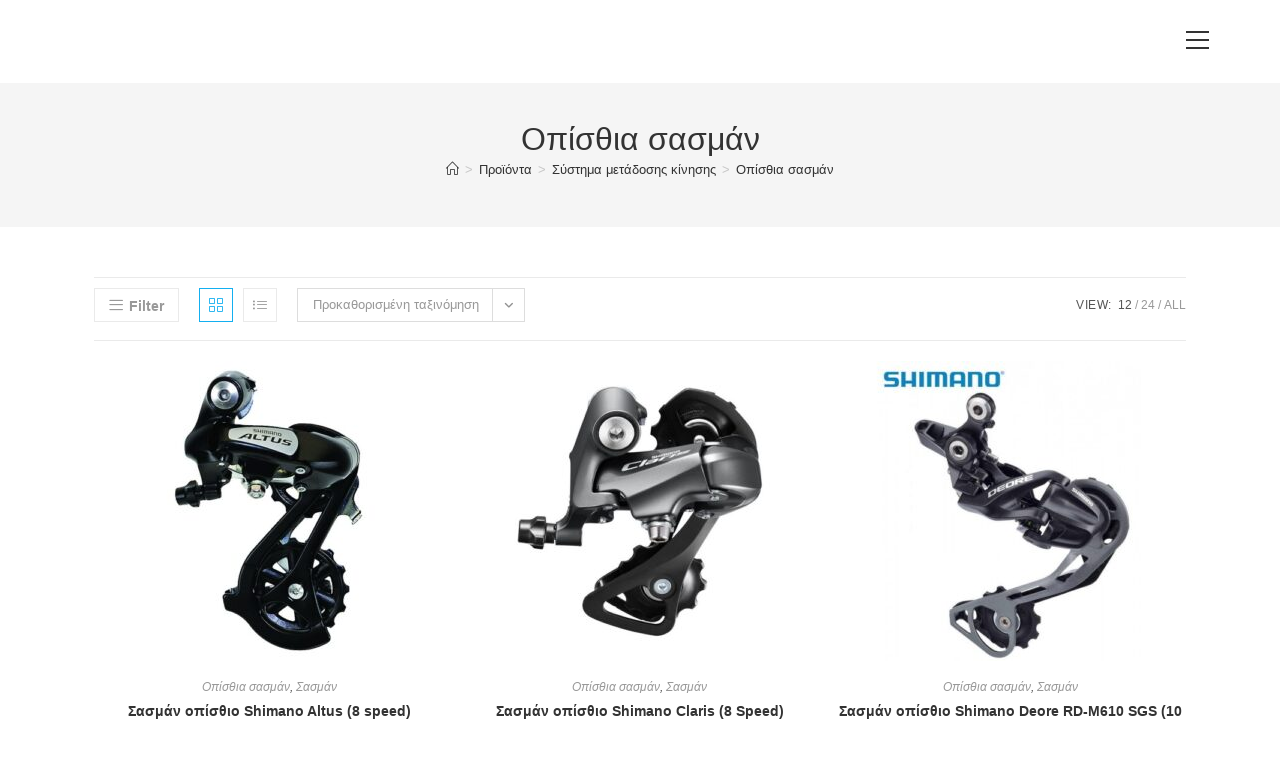

--- FILE ---
content_type: text/html; charset=UTF-8
request_url: https://bliamosbikes.gr/product-category/gearboxes/backgear/
body_size: 19861
content:
<!DOCTYPE html>
<html class="html" lang="el">
<head>
	<meta charset="UTF-8">
	<link rel="profile" href="https://gmpg.org/xfn/11">

	<meta name='robots' content='index, follow, max-image-preview:large, max-snippet:-1, max-video-preview:-1' />
<meta name="viewport" content="width=device-width, initial-scale=1">
	<!-- This site is optimized with the Yoast SEO plugin v26.8 - https://yoast.com/product/yoast-seo-wordpress/ -->
	<title>Οπίσθια σασμάν Αρχεία | BliamosBikes</title>
	<link rel="canonical" href="https://bliamosbikes.gr/product-category/gearboxes/backgear/" />
	<meta property="og:locale" content="el_GR" />
	<meta property="og:type" content="article" />
	<meta property="og:title" content="Οπίσθια σασμάν Αρχεία | BliamosBikes" />
	<meta property="og:url" content="https://bliamosbikes.gr/product-category/gearboxes/backgear/" />
	<meta property="og:site_name" content="BliamosBikes" />
	<meta name="twitter:card" content="summary_large_image" />
	<script type="application/ld+json" class="yoast-schema-graph">{"@context":"https://schema.org","@graph":[{"@type":"CollectionPage","@id":"https://bliamosbikes.gr/product-category/gearboxes/backgear/","url":"https://bliamosbikes.gr/product-category/gearboxes/backgear/","name":"Οπίσθια σασμάν Αρχεία | BliamosBikes","isPartOf":{"@id":"https://bliamosbikes.gr/#website"},"primaryImageOfPage":{"@id":"https://bliamosbikes.gr/product-category/gearboxes/backgear/#primaryimage"},"image":{"@id":"https://bliamosbikes.gr/product-category/gearboxes/backgear/#primaryimage"},"thumbnailUrl":"https://bliamosbikes.gr/wp-content/uploads/2021/02/586454_altus_vida-500x500-1.jpg","breadcrumb":{"@id":"https://bliamosbikes.gr/product-category/gearboxes/backgear/#breadcrumb"},"inLanguage":"el"},{"@type":"ImageObject","inLanguage":"el","@id":"https://bliamosbikes.gr/product-category/gearboxes/backgear/#primaryimage","url":"https://bliamosbikes.gr/wp-content/uploads/2021/02/586454_altus_vida-500x500-1.jpg","contentUrl":"https://bliamosbikes.gr/wp-content/uploads/2021/02/586454_altus_vida-500x500-1.jpg","width":500,"height":500},{"@type":"BreadcrumbList","@id":"https://bliamosbikes.gr/product-category/gearboxes/backgear/#breadcrumb","itemListElement":[{"@type":"ListItem","position":1,"name":"Αρχική","item":"https://bliamosbikes.gr/"},{"@type":"ListItem","position":2,"name":"Σύστημα μετάδοσης κίνησης","item":"https://bliamosbikes.gr/product-category/gearboxes/"},{"@type":"ListItem","position":3,"name":"Οπίσθια σασμάν"}]},{"@type":"WebSite","@id":"https://bliamosbikes.gr/#website","url":"https://bliamosbikes.gr/","name":"BliamosBikes","description":"Ποδήλατα Μπλιάμος","publisher":{"@id":"https://bliamosbikes.gr/#organization"},"potentialAction":[{"@type":"SearchAction","target":{"@type":"EntryPoint","urlTemplate":"https://bliamosbikes.gr/?s={search_term_string}"},"query-input":{"@type":"PropertyValueSpecification","valueRequired":true,"valueName":"search_term_string"}}],"inLanguage":"el"},{"@type":"Organization","@id":"https://bliamosbikes.gr/#organization","name":"BliamosBikes","url":"https://bliamosbikes.gr/","logo":{"@type":"ImageObject","inLanguage":"el","@id":"https://bliamosbikes.gr/#/schema/logo/image/","url":"https://bliamosbikes.gr/wp-content/uploads/2021/06/logo.jpg","contentUrl":"https://bliamosbikes.gr/wp-content/uploads/2021/06/logo.jpg","width":300,"height":300,"caption":"BliamosBikes"},"image":{"@id":"https://bliamosbikes.gr/#/schema/logo/image/"}}]}</script>
	<!-- / Yoast SEO plugin. -->


<style id='wp-img-auto-sizes-contain-inline-css'>
img:is([sizes=auto i],[sizes^="auto," i]){contain-intrinsic-size:3000px 1500px}
/*# sourceURL=wp-img-auto-sizes-contain-inline-css */
</style>
<link rel='stylesheet' id='sgr-css' href='https://bliamosbikes.gr/wp-content/plugins/simple-google-recaptcha/sgr.css?ver=1663329978' media='all' />
<link rel='stylesheet' id='wp-block-library-css' href='https://bliamosbikes.gr/wp-includes/css/dist/block-library/style.min.css?ver=6.9' media='all' />
<style id='wp-block-library-theme-inline-css'>
.wp-block-audio :where(figcaption){color:#555;font-size:13px;text-align:center}.is-dark-theme .wp-block-audio :where(figcaption){color:#ffffffa6}.wp-block-audio{margin:0 0 1em}.wp-block-code{border:1px solid #ccc;border-radius:4px;font-family:Menlo,Consolas,monaco,monospace;padding:.8em 1em}.wp-block-embed :where(figcaption){color:#555;font-size:13px;text-align:center}.is-dark-theme .wp-block-embed :where(figcaption){color:#ffffffa6}.wp-block-embed{margin:0 0 1em}.blocks-gallery-caption{color:#555;font-size:13px;text-align:center}.is-dark-theme .blocks-gallery-caption{color:#ffffffa6}:root :where(.wp-block-image figcaption){color:#555;font-size:13px;text-align:center}.is-dark-theme :root :where(.wp-block-image figcaption){color:#ffffffa6}.wp-block-image{margin:0 0 1em}.wp-block-pullquote{border-bottom:4px solid;border-top:4px solid;color:currentColor;margin-bottom:1.75em}.wp-block-pullquote :where(cite),.wp-block-pullquote :where(footer),.wp-block-pullquote__citation{color:currentColor;font-size:.8125em;font-style:normal;text-transform:uppercase}.wp-block-quote{border-left:.25em solid;margin:0 0 1.75em;padding-left:1em}.wp-block-quote cite,.wp-block-quote footer{color:currentColor;font-size:.8125em;font-style:normal;position:relative}.wp-block-quote:where(.has-text-align-right){border-left:none;border-right:.25em solid;padding-left:0;padding-right:1em}.wp-block-quote:where(.has-text-align-center){border:none;padding-left:0}.wp-block-quote.is-large,.wp-block-quote.is-style-large,.wp-block-quote:where(.is-style-plain){border:none}.wp-block-search .wp-block-search__label{font-weight:700}.wp-block-search__button{border:1px solid #ccc;padding:.375em .625em}:where(.wp-block-group.has-background){padding:1.25em 2.375em}.wp-block-separator.has-css-opacity{opacity:.4}.wp-block-separator{border:none;border-bottom:2px solid;margin-left:auto;margin-right:auto}.wp-block-separator.has-alpha-channel-opacity{opacity:1}.wp-block-separator:not(.is-style-wide):not(.is-style-dots){width:100px}.wp-block-separator.has-background:not(.is-style-dots){border-bottom:none;height:1px}.wp-block-separator.has-background:not(.is-style-wide):not(.is-style-dots){height:2px}.wp-block-table{margin:0 0 1em}.wp-block-table td,.wp-block-table th{word-break:normal}.wp-block-table :where(figcaption){color:#555;font-size:13px;text-align:center}.is-dark-theme .wp-block-table :where(figcaption){color:#ffffffa6}.wp-block-video :where(figcaption){color:#555;font-size:13px;text-align:center}.is-dark-theme .wp-block-video :where(figcaption){color:#ffffffa6}.wp-block-video{margin:0 0 1em}:root :where(.wp-block-template-part.has-background){margin-bottom:0;margin-top:0;padding:1.25em 2.375em}
/*# sourceURL=/wp-includes/css/dist/block-library/theme.min.css */
</style>
<style id='classic-theme-styles-inline-css'>
/*! This file is auto-generated */
.wp-block-button__link{color:#fff;background-color:#32373c;border-radius:9999px;box-shadow:none;text-decoration:none;padding:calc(.667em + 2px) calc(1.333em + 2px);font-size:1.125em}.wp-block-file__button{background:#32373c;color:#fff;text-decoration:none}
/*# sourceURL=/wp-includes/css/classic-themes.min.css */
</style>
<style id='global-styles-inline-css'>
:root{--wp--preset--aspect-ratio--square: 1;--wp--preset--aspect-ratio--4-3: 4/3;--wp--preset--aspect-ratio--3-4: 3/4;--wp--preset--aspect-ratio--3-2: 3/2;--wp--preset--aspect-ratio--2-3: 2/3;--wp--preset--aspect-ratio--16-9: 16/9;--wp--preset--aspect-ratio--9-16: 9/16;--wp--preset--color--black: #000000;--wp--preset--color--cyan-bluish-gray: #abb8c3;--wp--preset--color--white: #ffffff;--wp--preset--color--pale-pink: #f78da7;--wp--preset--color--vivid-red: #cf2e2e;--wp--preset--color--luminous-vivid-orange: #ff6900;--wp--preset--color--luminous-vivid-amber: #fcb900;--wp--preset--color--light-green-cyan: #7bdcb5;--wp--preset--color--vivid-green-cyan: #00d084;--wp--preset--color--pale-cyan-blue: #8ed1fc;--wp--preset--color--vivid-cyan-blue: #0693e3;--wp--preset--color--vivid-purple: #9b51e0;--wp--preset--gradient--vivid-cyan-blue-to-vivid-purple: linear-gradient(135deg,rgb(6,147,227) 0%,rgb(155,81,224) 100%);--wp--preset--gradient--light-green-cyan-to-vivid-green-cyan: linear-gradient(135deg,rgb(122,220,180) 0%,rgb(0,208,130) 100%);--wp--preset--gradient--luminous-vivid-amber-to-luminous-vivid-orange: linear-gradient(135deg,rgb(252,185,0) 0%,rgb(255,105,0) 100%);--wp--preset--gradient--luminous-vivid-orange-to-vivid-red: linear-gradient(135deg,rgb(255,105,0) 0%,rgb(207,46,46) 100%);--wp--preset--gradient--very-light-gray-to-cyan-bluish-gray: linear-gradient(135deg,rgb(238,238,238) 0%,rgb(169,184,195) 100%);--wp--preset--gradient--cool-to-warm-spectrum: linear-gradient(135deg,rgb(74,234,220) 0%,rgb(151,120,209) 20%,rgb(207,42,186) 40%,rgb(238,44,130) 60%,rgb(251,105,98) 80%,rgb(254,248,76) 100%);--wp--preset--gradient--blush-light-purple: linear-gradient(135deg,rgb(255,206,236) 0%,rgb(152,150,240) 100%);--wp--preset--gradient--blush-bordeaux: linear-gradient(135deg,rgb(254,205,165) 0%,rgb(254,45,45) 50%,rgb(107,0,62) 100%);--wp--preset--gradient--luminous-dusk: linear-gradient(135deg,rgb(255,203,112) 0%,rgb(199,81,192) 50%,rgb(65,88,208) 100%);--wp--preset--gradient--pale-ocean: linear-gradient(135deg,rgb(255,245,203) 0%,rgb(182,227,212) 50%,rgb(51,167,181) 100%);--wp--preset--gradient--electric-grass: linear-gradient(135deg,rgb(202,248,128) 0%,rgb(113,206,126) 100%);--wp--preset--gradient--midnight: linear-gradient(135deg,rgb(2,3,129) 0%,rgb(40,116,252) 100%);--wp--preset--font-size--small: 13px;--wp--preset--font-size--medium: 20px;--wp--preset--font-size--large: 36px;--wp--preset--font-size--x-large: 42px;--wp--preset--spacing--20: 0.44rem;--wp--preset--spacing--30: 0.67rem;--wp--preset--spacing--40: 1rem;--wp--preset--spacing--50: 1.5rem;--wp--preset--spacing--60: 2.25rem;--wp--preset--spacing--70: 3.38rem;--wp--preset--spacing--80: 5.06rem;--wp--preset--shadow--natural: 6px 6px 9px rgba(0, 0, 0, 0.2);--wp--preset--shadow--deep: 12px 12px 50px rgba(0, 0, 0, 0.4);--wp--preset--shadow--sharp: 6px 6px 0px rgba(0, 0, 0, 0.2);--wp--preset--shadow--outlined: 6px 6px 0px -3px rgb(255, 255, 255), 6px 6px rgb(0, 0, 0);--wp--preset--shadow--crisp: 6px 6px 0px rgb(0, 0, 0);}:where(.is-layout-flex){gap: 0.5em;}:where(.is-layout-grid){gap: 0.5em;}body .is-layout-flex{display: flex;}.is-layout-flex{flex-wrap: wrap;align-items: center;}.is-layout-flex > :is(*, div){margin: 0;}body .is-layout-grid{display: grid;}.is-layout-grid > :is(*, div){margin: 0;}:where(.wp-block-columns.is-layout-flex){gap: 2em;}:where(.wp-block-columns.is-layout-grid){gap: 2em;}:where(.wp-block-post-template.is-layout-flex){gap: 1.25em;}:where(.wp-block-post-template.is-layout-grid){gap: 1.25em;}.has-black-color{color: var(--wp--preset--color--black) !important;}.has-cyan-bluish-gray-color{color: var(--wp--preset--color--cyan-bluish-gray) !important;}.has-white-color{color: var(--wp--preset--color--white) !important;}.has-pale-pink-color{color: var(--wp--preset--color--pale-pink) !important;}.has-vivid-red-color{color: var(--wp--preset--color--vivid-red) !important;}.has-luminous-vivid-orange-color{color: var(--wp--preset--color--luminous-vivid-orange) !important;}.has-luminous-vivid-amber-color{color: var(--wp--preset--color--luminous-vivid-amber) !important;}.has-light-green-cyan-color{color: var(--wp--preset--color--light-green-cyan) !important;}.has-vivid-green-cyan-color{color: var(--wp--preset--color--vivid-green-cyan) !important;}.has-pale-cyan-blue-color{color: var(--wp--preset--color--pale-cyan-blue) !important;}.has-vivid-cyan-blue-color{color: var(--wp--preset--color--vivid-cyan-blue) !important;}.has-vivid-purple-color{color: var(--wp--preset--color--vivid-purple) !important;}.has-black-background-color{background-color: var(--wp--preset--color--black) !important;}.has-cyan-bluish-gray-background-color{background-color: var(--wp--preset--color--cyan-bluish-gray) !important;}.has-white-background-color{background-color: var(--wp--preset--color--white) !important;}.has-pale-pink-background-color{background-color: var(--wp--preset--color--pale-pink) !important;}.has-vivid-red-background-color{background-color: var(--wp--preset--color--vivid-red) !important;}.has-luminous-vivid-orange-background-color{background-color: var(--wp--preset--color--luminous-vivid-orange) !important;}.has-luminous-vivid-amber-background-color{background-color: var(--wp--preset--color--luminous-vivid-amber) !important;}.has-light-green-cyan-background-color{background-color: var(--wp--preset--color--light-green-cyan) !important;}.has-vivid-green-cyan-background-color{background-color: var(--wp--preset--color--vivid-green-cyan) !important;}.has-pale-cyan-blue-background-color{background-color: var(--wp--preset--color--pale-cyan-blue) !important;}.has-vivid-cyan-blue-background-color{background-color: var(--wp--preset--color--vivid-cyan-blue) !important;}.has-vivid-purple-background-color{background-color: var(--wp--preset--color--vivid-purple) !important;}.has-black-border-color{border-color: var(--wp--preset--color--black) !important;}.has-cyan-bluish-gray-border-color{border-color: var(--wp--preset--color--cyan-bluish-gray) !important;}.has-white-border-color{border-color: var(--wp--preset--color--white) !important;}.has-pale-pink-border-color{border-color: var(--wp--preset--color--pale-pink) !important;}.has-vivid-red-border-color{border-color: var(--wp--preset--color--vivid-red) !important;}.has-luminous-vivid-orange-border-color{border-color: var(--wp--preset--color--luminous-vivid-orange) !important;}.has-luminous-vivid-amber-border-color{border-color: var(--wp--preset--color--luminous-vivid-amber) !important;}.has-light-green-cyan-border-color{border-color: var(--wp--preset--color--light-green-cyan) !important;}.has-vivid-green-cyan-border-color{border-color: var(--wp--preset--color--vivid-green-cyan) !important;}.has-pale-cyan-blue-border-color{border-color: var(--wp--preset--color--pale-cyan-blue) !important;}.has-vivid-cyan-blue-border-color{border-color: var(--wp--preset--color--vivid-cyan-blue) !important;}.has-vivid-purple-border-color{border-color: var(--wp--preset--color--vivid-purple) !important;}.has-vivid-cyan-blue-to-vivid-purple-gradient-background{background: var(--wp--preset--gradient--vivid-cyan-blue-to-vivid-purple) !important;}.has-light-green-cyan-to-vivid-green-cyan-gradient-background{background: var(--wp--preset--gradient--light-green-cyan-to-vivid-green-cyan) !important;}.has-luminous-vivid-amber-to-luminous-vivid-orange-gradient-background{background: var(--wp--preset--gradient--luminous-vivid-amber-to-luminous-vivid-orange) !important;}.has-luminous-vivid-orange-to-vivid-red-gradient-background{background: var(--wp--preset--gradient--luminous-vivid-orange-to-vivid-red) !important;}.has-very-light-gray-to-cyan-bluish-gray-gradient-background{background: var(--wp--preset--gradient--very-light-gray-to-cyan-bluish-gray) !important;}.has-cool-to-warm-spectrum-gradient-background{background: var(--wp--preset--gradient--cool-to-warm-spectrum) !important;}.has-blush-light-purple-gradient-background{background: var(--wp--preset--gradient--blush-light-purple) !important;}.has-blush-bordeaux-gradient-background{background: var(--wp--preset--gradient--blush-bordeaux) !important;}.has-luminous-dusk-gradient-background{background: var(--wp--preset--gradient--luminous-dusk) !important;}.has-pale-ocean-gradient-background{background: var(--wp--preset--gradient--pale-ocean) !important;}.has-electric-grass-gradient-background{background: var(--wp--preset--gradient--electric-grass) !important;}.has-midnight-gradient-background{background: var(--wp--preset--gradient--midnight) !important;}.has-small-font-size{font-size: var(--wp--preset--font-size--small) !important;}.has-medium-font-size{font-size: var(--wp--preset--font-size--medium) !important;}.has-large-font-size{font-size: var(--wp--preset--font-size--large) !important;}.has-x-large-font-size{font-size: var(--wp--preset--font-size--x-large) !important;}
:where(.wp-block-post-template.is-layout-flex){gap: 1.25em;}:where(.wp-block-post-template.is-layout-grid){gap: 1.25em;}
:where(.wp-block-term-template.is-layout-flex){gap: 1.25em;}:where(.wp-block-term-template.is-layout-grid){gap: 1.25em;}
:where(.wp-block-columns.is-layout-flex){gap: 2em;}:where(.wp-block-columns.is-layout-grid){gap: 2em;}
:root :where(.wp-block-pullquote){font-size: 1.5em;line-height: 1.6;}
/*# sourceURL=global-styles-inline-css */
</style>
<style id='woocommerce-inline-inline-css'>
.woocommerce form .form-row .required { visibility: visible; }
/*# sourceURL=woocommerce-inline-inline-css */
</style>
<link rel='stylesheet' id='oceanwp-woo-mini-cart-css' href='https://bliamosbikes.gr/wp-content/themes/oceanwp/assets/css/woo/woo-mini-cart.min.css?ver=6.9' media='all' />
<link rel='stylesheet' id='font-awesome-css' href='https://bliamosbikes.gr/wp-content/themes/oceanwp/assets/fonts/fontawesome/css/all.min.css?ver=6.7.2' media='all' />
<link rel='stylesheet' id='simple-line-icons-css' href='https://bliamosbikes.gr/wp-content/themes/oceanwp/assets/css/third/simple-line-icons.min.css?ver=2.4.0' media='all' />
<link rel='stylesheet' id='oceanwp-style-css' href='https://bliamosbikes.gr/wp-content/themes/oceanwp/assets/css/style.min.css?ver=4.1.4' media='all' />
<style id='oceanwp-style-inline-css'>
body div.wpforms-container-full .wpforms-form input[type=submit]:hover,
			body div.wpforms-container-full .wpforms-form input[type=submit]:active,
			body div.wpforms-container-full .wpforms-form button[type=submit]:hover,
			body div.wpforms-container-full .wpforms-form button[type=submit]:active,
			body div.wpforms-container-full .wpforms-form .wpforms-page-button:hover,
			body div.wpforms-container-full .wpforms-form .wpforms-page-button:active,
			body .wp-core-ui div.wpforms-container-full .wpforms-form input[type=submit]:hover,
			body .wp-core-ui div.wpforms-container-full .wpforms-form input[type=submit]:active,
			body .wp-core-ui div.wpforms-container-full .wpforms-form button[type=submit]:hover,
			body .wp-core-ui div.wpforms-container-full .wpforms-form button[type=submit]:active,
			body .wp-core-ui div.wpforms-container-full .wpforms-form .wpforms-page-button:hover,
			body .wp-core-ui div.wpforms-container-full .wpforms-form .wpforms-page-button:active {
					background: linear-gradient(0deg, rgba(0, 0, 0, 0.2), rgba(0, 0, 0, 0.2)), var(--wpforms-button-background-color-alt, var(--wpforms-button-background-color)) !important;
			}
/*# sourceURL=oceanwp-style-inline-css */
</style>
<link rel='stylesheet' id='oceanwp-woocommerce-css' href='https://bliamosbikes.gr/wp-content/themes/oceanwp/assets/css/woo/woocommerce.min.css?ver=6.9' media='all' />
<link rel='stylesheet' id='oceanwp-woo-star-font-css' href='https://bliamosbikes.gr/wp-content/themes/oceanwp/assets/css/woo/woo-star-font.min.css?ver=6.9' media='all' />
<link rel='stylesheet' id='oceanwp-woo-quick-view-css' href='https://bliamosbikes.gr/wp-content/themes/oceanwp/assets/css/woo/woo-quick-view.min.css?ver=6.9' media='all' />
<link rel='stylesheet' id='oe-widgets-style-css' href='https://bliamosbikes.gr/wp-content/plugins/ocean-extra/assets/css/widgets.css?ver=6.9' media='all' />
<script type="text/template" id="tmpl-variation-template">
	<div class="woocommerce-variation-description">{{{ data.variation.variation_description }}}</div>
	<div class="woocommerce-variation-price">{{{ data.variation.price_html }}}</div>
	<div class="woocommerce-variation-availability">{{{ data.variation.availability_html }}}</div>
</script>
<script type="text/template" id="tmpl-unavailable-variation-template">
	<p role="alert">Λυπούμαστε, αυτό το προϊόν δεν είναι διαθέσιμο. Παρακαλούμε, επιλέξτε έναν διαφορετικό συνδυασμό.</p>
</script>
<!--n2css--><!--n2js--><script id="sgr-js-extra">
var sgr = {"sgr_site_key":"6Lf1JMIfAAAAAGXh_q8rPZL8ei_bt7xIxBqD6IHu"};
//# sourceURL=sgr-js-extra
</script>
<script src="https://bliamosbikes.gr/wp-content/plugins/simple-google-recaptcha/sgr.js?ver=1663329978" id="sgr-js"></script>
<script src="https://bliamosbikes.gr/wp-includes/js/jquery/jquery.min.js?ver=3.7.1" id="jquery-core-js"></script>
<script src="https://bliamosbikes.gr/wp-includes/js/jquery/jquery-migrate.min.js?ver=3.4.1" id="jquery-migrate-js"></script>
<script src="https://bliamosbikes.gr/wp-content/plugins/woocommerce/assets/js/jquery-blockui/jquery.blockUI.min.js?ver=2.7.0-wc.10.4.3" id="wc-jquery-blockui-js" defer data-wp-strategy="defer"></script>
<script id="wc-add-to-cart-js-extra">
var wc_add_to_cart_params = {"ajax_url":"/wp-admin/admin-ajax.php","wc_ajax_url":"/?wc-ajax=%%endpoint%%","i18n_view_cart":"\u039a\u03b1\u03bb\u03ac\u03b8\u03b9","cart_url":"https://bliamosbikes.gr/cart/","is_cart":"","cart_redirect_after_add":"no"};
//# sourceURL=wc-add-to-cart-js-extra
</script>
<script src="https://bliamosbikes.gr/wp-content/plugins/woocommerce/assets/js/frontend/add-to-cart.min.js?ver=10.4.3" id="wc-add-to-cart-js" defer data-wp-strategy="defer"></script>
<script src="https://bliamosbikes.gr/wp-content/plugins/woocommerce/assets/js/js-cookie/js.cookie.min.js?ver=2.1.4-wc.10.4.3" id="wc-js-cookie-js" defer data-wp-strategy="defer"></script>
<script id="woocommerce-js-extra">
var woocommerce_params = {"ajax_url":"/wp-admin/admin-ajax.php","wc_ajax_url":"/?wc-ajax=%%endpoint%%","i18n_password_show":"\u0395\u03bc\u03c6\u03ac\u03bd\u03b9\u03c3\u03b7 \u03c3\u03c5\u03bd\u03b8\u03b7\u03bc\u03b1\u03c4\u03b9\u03ba\u03bf\u03cd","i18n_password_hide":"\u0391\u03c0\u03cc\u03ba\u03c1\u03c5\u03c8\u03b7 \u03c3\u03c5\u03bd\u03b8\u03b7\u03bc\u03b1\u03c4\u03b9\u03ba\u03bf\u03cd"};
//# sourceURL=woocommerce-js-extra
</script>
<script src="https://bliamosbikes.gr/wp-content/plugins/woocommerce/assets/js/frontend/woocommerce.min.js?ver=10.4.3" id="woocommerce-js" defer data-wp-strategy="defer"></script>
<script id="kk-script-js-extra">
var fetchCartItems = {"ajax_url":"https://bliamosbikes.gr/wp-admin/admin-ajax.php","action":"kk_wc_fetchcartitems","nonce":"590bbc1cbc","currency":"EUR"};
//# sourceURL=kk-script-js-extra
</script>
<script src="https://bliamosbikes.gr/wp-content/plugins/kliken-marketing-for-google/assets/kk-script.js?ver=6.9" id="kk-script-js"></script>
<script src="https://bliamosbikes.gr/wp-includes/js/underscore.min.js?ver=1.13.7" id="underscore-js"></script>
<script id="wp-util-js-extra">
var _wpUtilSettings = {"ajax":{"url":"/wp-admin/admin-ajax.php"}};
//# sourceURL=wp-util-js-extra
</script>
<script src="https://bliamosbikes.gr/wp-includes/js/wp-util.min.js?ver=6.9" id="wp-util-js"></script>
<script id="wc-add-to-cart-variation-js-extra">
var wc_add_to_cart_variation_params = {"wc_ajax_url":"/?wc-ajax=%%endpoint%%","i18n_no_matching_variations_text":"\u039b\u03c5\u03c0\u03bf\u03cd\u03bc\u03b1\u03c3\u03c4\u03b5, \u03ba\u03b1\u03bd\u03ad\u03bd\u03b1 \u03c0\u03c1\u03bf\u03ca\u03cc\u03bd \u03b4\u03b5\u03bd \u03c4\u03b1\u03af\u03c1\u03b9\u03b1\u03be\u03b5 \u03bc\u03b5 \u03c4\u03b7\u03bd \u03b5\u03c0\u03b9\u03bb\u03bf\u03b3\u03ae \u03c3\u03b1\u03c2. \u03a0\u03b1\u03c1\u03b1\u03ba\u03b1\u03bb\u03bf\u03cd\u03bc\u03b5, \u03b5\u03c0\u03b9\u03bb\u03ad\u03be\u03c4\u03b5 \u03ad\u03bd\u03b1\u03bd \u03b4\u03b9\u03b1\u03c6\u03bf\u03c1\u03b5\u03c4\u03b9\u03ba\u03cc \u03c3\u03c5\u03bd\u03b4\u03c5\u03b1\u03c3\u03bc\u03cc.","i18n_make_a_selection_text":"\u03a0\u03b1\u03c1\u03b1\u03ba\u03b1\u03bb\u03bf\u03cd\u03bc\u03b5, \u03b5\u03c0\u03b9\u03bb\u03ad\u03be\u03c4\u03b5 \u03ba\u03ac\u03c0\u03bf\u03b9\u03b5\u03c2 \u03b5\u03c0\u03b9\u03bb\u03bf\u03b3\u03ad\u03c2 \u03c0\u03c1\u03bf\u03ca\u03cc\u03bd\u03c4\u03bf\u03c2 \u03c0\u03c1\u03b9\u03bd \u03c0\u03c1\u03bf\u03c3\u03b8\u03ad\u03c3\u03b5\u03c4\u03b5 \u03b1\u03c5\u03c4\u03cc \u03c4\u03bf \u03c0\u03c1\u03bf\u03ca\u03cc\u03bd \u03c3\u03c4\u03bf \u03ba\u03b1\u03bb\u03ac\u03b8\u03b9 \u03c3\u03b1\u03c2.","i18n_unavailable_text":"\u039b\u03c5\u03c0\u03bf\u03cd\u03bc\u03b1\u03c3\u03c4\u03b5, \u03b1\u03c5\u03c4\u03cc \u03c4\u03bf \u03c0\u03c1\u03bf\u03ca\u03cc\u03bd \u03b4\u03b5\u03bd \u03b5\u03af\u03bd\u03b1\u03b9 \u03b4\u03b9\u03b1\u03b8\u03ad\u03c3\u03b9\u03bc\u03bf. \u03a0\u03b1\u03c1\u03b1\u03ba\u03b1\u03bb\u03bf\u03cd\u03bc\u03b5, \u03b5\u03c0\u03b9\u03bb\u03ad\u03be\u03c4\u03b5 \u03ad\u03bd\u03b1\u03bd \u03b4\u03b9\u03b1\u03c6\u03bf\u03c1\u03b5\u03c4\u03b9\u03ba\u03cc \u03c3\u03c5\u03bd\u03b4\u03c5\u03b1\u03c3\u03bc\u03cc.","i18n_reset_alert_text":"Your selection has been reset. Please select some product options before adding this product to your cart."};
//# sourceURL=wc-add-to-cart-variation-js-extra
</script>
<script src="https://bliamosbikes.gr/wp-content/plugins/woocommerce/assets/js/frontend/add-to-cart-variation.min.js?ver=10.4.3" id="wc-add-to-cart-variation-js" defer data-wp-strategy="defer"></script>
<script src="https://bliamosbikes.gr/wp-content/plugins/woocommerce/assets/js/flexslider/jquery.flexslider.min.js?ver=2.7.2-wc.10.4.3" id="wc-flexslider-js" defer data-wp-strategy="defer"></script>
<script id="wc-cart-fragments-js-extra">
var wc_cart_fragments_params = {"ajax_url":"/wp-admin/admin-ajax.php","wc_ajax_url":"/?wc-ajax=%%endpoint%%","cart_hash_key":"wc_cart_hash_501eb297fef48431bdadcb49d65fb176","fragment_name":"wc_fragments_501eb297fef48431bdadcb49d65fb176","request_timeout":"5000"};
//# sourceURL=wc-cart-fragments-js-extra
</script>
<script src="https://bliamosbikes.gr/wp-content/plugins/woocommerce/assets/js/frontend/cart-fragments.min.js?ver=10.4.3" id="wc-cart-fragments-js" defer data-wp-strategy="defer"></script>
<link rel="https://api.w.org/" href="https://bliamosbikes.gr/wp-json/" /><link rel="alternate" title="JSON" type="application/json" href="https://bliamosbikes.gr/wp-json/wp/v2/product_cat/56" /><meta name="generator" content="WordPress 6.9" />
<meta name="generator" content="WooCommerce 10.4.3" />
    
    <script type="text/javascript">
        var ajaxurl = 'https://bliamosbikes.gr/wp-admin/admin-ajax.php';
    </script>
	<noscript><style>.woocommerce-product-gallery{ opacity: 1 !important; }</style></noscript>
	<meta name="generator" content="Elementor 3.34.3; features: additional_custom_breakpoints; settings: css_print_method-external, google_font-enabled, font_display-auto">
			<style>
				.e-con.e-parent:nth-of-type(n+4):not(.e-lazyloaded):not(.e-no-lazyload),
				.e-con.e-parent:nth-of-type(n+4):not(.e-lazyloaded):not(.e-no-lazyload) * {
					background-image: none !important;
				}
				@media screen and (max-height: 1024px) {
					.e-con.e-parent:nth-of-type(n+3):not(.e-lazyloaded):not(.e-no-lazyload),
					.e-con.e-parent:nth-of-type(n+3):not(.e-lazyloaded):not(.e-no-lazyload) * {
						background-image: none !important;
					}
				}
				@media screen and (max-height: 640px) {
					.e-con.e-parent:nth-of-type(n+2):not(.e-lazyloaded):not(.e-no-lazyload),
					.e-con.e-parent:nth-of-type(n+2):not(.e-lazyloaded):not(.e-no-lazyload) * {
						background-image: none !important;
					}
				}
			</style>
			<link rel="icon" href="https://bliamosbikes.gr/wp-content/uploads/2021/01/cropped-bike-3833926_1280-32x32.png" sizes="32x32" />
<link rel="icon" href="https://bliamosbikes.gr/wp-content/uploads/2021/01/cropped-bike-3833926_1280-192x192.png" sizes="192x192" />
<link rel="apple-touch-icon" href="https://bliamosbikes.gr/wp-content/uploads/2021/01/cropped-bike-3833926_1280-180x180.png" />
<meta name="msapplication-TileImage" content="https://bliamosbikes.gr/wp-content/uploads/2021/01/cropped-bike-3833926_1280-270x270.png" />
<!-- OceanWP CSS -->
<style type="text/css">
/* Colors */.separate-layout,.has-parallax-footer.separate-layout #main{background-color:#ffffff}body .theme-button,body input[type="submit"],body button[type="submit"],body button,body .button,body div.wpforms-container-full .wpforms-form input[type=submit],body div.wpforms-container-full .wpforms-form button[type=submit],body div.wpforms-container-full .wpforms-form .wpforms-page-button,.woocommerce-cart .wp-element-button,.woocommerce-checkout .wp-element-button,.wp-block-button__link{border-color:#ffffff}body .theme-button:hover,body input[type="submit"]:hover,body button[type="submit"]:hover,body button:hover,body .button:hover,body div.wpforms-container-full .wpforms-form input[type=submit]:hover,body div.wpforms-container-full .wpforms-form input[type=submit]:active,body div.wpforms-container-full .wpforms-form button[type=submit]:hover,body div.wpforms-container-full .wpforms-form button[type=submit]:active,body div.wpforms-container-full .wpforms-form .wpforms-page-button:hover,body div.wpforms-container-full .wpforms-form .wpforms-page-button:active,.woocommerce-cart .wp-element-button:hover,.woocommerce-checkout .wp-element-button:hover,.wp-block-button__link:hover{border-color:#ffffff}form input[type="text"],form input[type="password"],form input[type="email"],form input[type="url"],form input[type="date"],form input[type="month"],form input[type="time"],form input[type="datetime"],form input[type="datetime-local"],form input[type="week"],form input[type="number"],form input[type="search"],form input[type="tel"],form input[type="color"],form select,form textarea{color:#1e73be}body div.wpforms-container-full .wpforms-form input[type=date],body div.wpforms-container-full .wpforms-form input[type=datetime],body div.wpforms-container-full .wpforms-form input[type=datetime-local],body div.wpforms-container-full .wpforms-form input[type=email],body div.wpforms-container-full .wpforms-form input[type=month],body div.wpforms-container-full .wpforms-form input[type=number],body div.wpforms-container-full .wpforms-form input[type=password],body div.wpforms-container-full .wpforms-form input[type=range],body div.wpforms-container-full .wpforms-form input[type=search],body div.wpforms-container-full .wpforms-form input[type=tel],body div.wpforms-container-full .wpforms-form input[type=text],body div.wpforms-container-full .wpforms-form input[type=time],body div.wpforms-container-full .wpforms-form input[type=url],body div.wpforms-container-full .wpforms-form input[type=week],body div.wpforms-container-full .wpforms-form select,body div.wpforms-container-full .wpforms-form textarea{color:#1e73be}/* OceanWP Style Settings CSS */.container{width:1617px}@media only screen and (min-width:960px){.content-area,.content-left-sidebar .content-area{width:64%}}.theme-button,input[type="submit"],button[type="submit"],button,.button,body div.wpforms-container-full .wpforms-form input[type=submit],body div.wpforms-container-full .wpforms-form button[type=submit],body div.wpforms-container-full .wpforms-form .wpforms-page-button{border-style:solid}.theme-button,input[type="submit"],button[type="submit"],button,.button,body div.wpforms-container-full .wpforms-form input[type=submit],body div.wpforms-container-full .wpforms-form button[type=submit],body div.wpforms-container-full .wpforms-form .wpforms-page-button{border-width:1px}form input[type="text"],form input[type="password"],form input[type="email"],form input[type="url"],form input[type="date"],form input[type="month"],form input[type="time"],form input[type="datetime"],form input[type="datetime-local"],form input[type="week"],form input[type="number"],form input[type="search"],form input[type="tel"],form input[type="color"],form select,form textarea,.woocommerce .woocommerce-checkout .select2-container--default .select2-selection--single{border-style:solid}body div.wpforms-container-full .wpforms-form input[type=date],body div.wpforms-container-full .wpforms-form input[type=datetime],body div.wpforms-container-full .wpforms-form input[type=datetime-local],body div.wpforms-container-full .wpforms-form input[type=email],body div.wpforms-container-full .wpforms-form input[type=month],body div.wpforms-container-full .wpforms-form input[type=number],body div.wpforms-container-full .wpforms-form input[type=password],body div.wpforms-container-full .wpforms-form input[type=range],body div.wpforms-container-full .wpforms-form input[type=search],body div.wpforms-container-full .wpforms-form input[type=tel],body div.wpforms-container-full .wpforms-form input[type=text],body div.wpforms-container-full .wpforms-form input[type=time],body div.wpforms-container-full .wpforms-form input[type=url],body div.wpforms-container-full .wpforms-form input[type=week],body div.wpforms-container-full .wpforms-form select,body div.wpforms-container-full .wpforms-form textarea{border-style:solid}form input[type="text"],form input[type="password"],form input[type="email"],form input[type="url"],form input[type="date"],form input[type="month"],form input[type="time"],form input[type="datetime"],form input[type="datetime-local"],form input[type="week"],form input[type="number"],form input[type="search"],form input[type="tel"],form input[type="color"],form select,form textarea{border-radius:3px}body div.wpforms-container-full .wpforms-form input[type=date],body div.wpforms-container-full .wpforms-form input[type=datetime],body div.wpforms-container-full .wpforms-form input[type=datetime-local],body div.wpforms-container-full .wpforms-form input[type=email],body div.wpforms-container-full .wpforms-form input[type=month],body div.wpforms-container-full .wpforms-form input[type=number],body div.wpforms-container-full .wpforms-form input[type=password],body div.wpforms-container-full .wpforms-form input[type=range],body div.wpforms-container-full .wpforms-form input[type=search],body div.wpforms-container-full .wpforms-form input[type=tel],body div.wpforms-container-full .wpforms-form input[type=text],body div.wpforms-container-full .wpforms-form input[type=time],body div.wpforms-container-full .wpforms-form input[type=url],body div.wpforms-container-full .wpforms-form input[type=week],body div.wpforms-container-full .wpforms-form select,body div.wpforms-container-full .wpforms-form textarea{border-radius:3px}#scroll-top{width:49px;height:49px;line-height:49px}#scroll-top{background-color:#1e73be}#scroll-top:hover{background-color:#81d742}/* Header */#site-logo #site-logo-inner,.oceanwp-social-menu .social-menu-inner,#site-header.full_screen-header .menu-bar-inner,.after-header-content .after-header-content-inner{height:83px}#site-navigation-wrap .dropdown-menu >li >a,#site-navigation-wrap .dropdown-menu >li >span.opl-logout-link,.oceanwp-mobile-menu-icon a,.mobile-menu-close,.after-header-content-inner >a{line-height:83px}#site-header.has-header-media .overlay-header-media{background-color:rgba(0,0,0,0.5)}#site-logo a.site-logo-text{color:#ffffff}#site-logo a.site-logo-text:hover{color:#81d742}.effect-one #site-navigation-wrap .dropdown-menu >li >a.menu-link >span:after,.effect-three #site-navigation-wrap .dropdown-menu >li >a.menu-link >span:after,.effect-five #site-navigation-wrap .dropdown-menu >li >a.menu-link >span:before,.effect-five #site-navigation-wrap .dropdown-menu >li >a.menu-link >span:after,.effect-nine #site-navigation-wrap .dropdown-menu >li >a.menu-link >span:before,.effect-nine #site-navigation-wrap .dropdown-menu >li >a.menu-link >span:after{background-color:#81d742}.effect-four #site-navigation-wrap .dropdown-menu >li >a.menu-link >span:before,.effect-four #site-navigation-wrap .dropdown-menu >li >a.menu-link >span:after,.effect-seven #site-navigation-wrap .dropdown-menu >li >a.menu-link:hover >span:after,.effect-seven #site-navigation-wrap .dropdown-menu >li.sfHover >a.menu-link >span:after{color:#81d742}.effect-seven #site-navigation-wrap .dropdown-menu >li >a.menu-link:hover >span:after,.effect-seven #site-navigation-wrap .dropdown-menu >li.sfHover >a.menu-link >span:after{text-shadow:10px 0 #81d742,-10px 0 #81d742}#site-navigation-wrap .dropdown-menu >li >a{padding:0 21px}#site-navigation-wrap .dropdown-menu >li >a,.oceanwp-mobile-menu-icon a,#searchform-header-replace-close{color:#ffffff}#site-navigation-wrap .dropdown-menu >li >a .owp-icon use,.oceanwp-mobile-menu-icon a .owp-icon use,#searchform-header-replace-close .owp-icon use{stroke:#ffffff}#site-navigation-wrap .dropdown-menu >li >a:hover,.oceanwp-mobile-menu-icon a:hover,#searchform-header-replace-close:hover{color:#81d742}#site-navigation-wrap .dropdown-menu >li >a:hover .owp-icon use,.oceanwp-mobile-menu-icon a:hover .owp-icon use,#searchform-header-replace-close:hover .owp-icon use{stroke:#81d742}/* Topbar */#top-bar{padding:0}#top-bar-social li a{font-size:29px}#top-bar-wrap,.oceanwp-top-bar-sticky{background-color:rgba(127,127,110,0.59)}#top-bar-wrap,#top-bar-content strong{color:#ffffff}#top-bar-content a,#top-bar-social-alt a{color:#ffffff}#top-bar-content a:hover,#top-bar-social-alt a:hover{color:#12bf0f}/* Blog CSS */.ocean-single-post-header ul.meta-item li a:hover{color:#333333}/* Footer Widgets */#footer-widgets,#footer-widgets p,#footer-widgets li a:before,#footer-widgets .contact-info-widget span.oceanwp-contact-title,#footer-widgets .recent-posts-date,#footer-widgets .recent-posts-comments,#footer-widgets .widget-recent-posts-icons li .fa{color:#ffffff}/* Footer Copyright */#footer-bottom,#footer-bottom p{color:#929292}/* WooCommerce */.owp-floating-bar form.cart .quantity .minus:hover,.owp-floating-bar form.cart .quantity .plus:hover{color:#ffffff}#owp-checkout-timeline .timeline-step{color:#cccccc}#owp-checkout-timeline .timeline-step{border-color:#cccccc}/* Typography */body{font-size:14px;line-height:1.8}h1,h2,h3,h4,h5,h6,.theme-heading,.widget-title,.oceanwp-widget-recent-posts-title,.comment-reply-title,.entry-title,.sidebar-box .widget-title{line-height:1.4}h1{font-size:23px;line-height:1.4}h2{font-size:20px;line-height:1.4}h3{font-size:18px;line-height:1.4}h4{font-size:17px;line-height:1.4}h5{font-size:14px;line-height:1.4}h6{font-size:15px;line-height:1.4}.page-header .page-header-title,.page-header.background-image-page-header .page-header-title{font-size:32px;line-height:1.4}.page-header .page-subheading{font-size:15px;line-height:1.8}.site-breadcrumbs,.site-breadcrumbs a{font-size:13px;line-height:1.4}#top-bar-content,#top-bar-social-alt{font-size:12px;line-height:1.8}#site-logo a.site-logo-text{font-size:24px;line-height:1.8}.dropdown-menu ul li a.menu-link,#site-header.full_screen-header .fs-dropdown-menu ul.sub-menu li a{font-size:12px;line-height:1.2;letter-spacing:.6px}.sidr-class-dropdown-menu li a,a.sidr-class-toggle-sidr-close,#mobile-dropdown ul li a,body #mobile-fullscreen ul li a{font-size:15px;line-height:1.8}.blog-entry.post .blog-entry-header .entry-title a{font-size:24px;line-height:1.4}.ocean-single-post-header .single-post-title{font-size:34px;line-height:1.4;letter-spacing:.6px}.ocean-single-post-header ul.meta-item li,.ocean-single-post-header ul.meta-item li a{font-size:13px;line-height:1.4;letter-spacing:.6px}.ocean-single-post-header .post-author-name,.ocean-single-post-header .post-author-name a{font-size:14px;line-height:1.4;letter-spacing:.6px}.ocean-single-post-header .post-author-description{font-size:12px;line-height:1.4;letter-spacing:.6px}.single-post .entry-title{line-height:1.4;letter-spacing:.6px}.single-post ul.meta li,.single-post ul.meta li a{font-size:14px;line-height:1.4;letter-spacing:.6px}.sidebar-box .widget-title,.sidebar-box.widget_block .wp-block-heading{font-size:13px;line-height:1;letter-spacing:1px}#footer-widgets .footer-box .widget-title{font-size:13px;line-height:1;letter-spacing:1px}#footer-bottom #copyright{font-size:12px;line-height:1}#footer-bottom #footer-bottom-menu{font-size:12px;line-height:1}.woocommerce-store-notice.demo_store{line-height:2;letter-spacing:1.5px}.demo_store .woocommerce-store-notice__dismiss-link{line-height:2;letter-spacing:1.5px}.woocommerce ul.products li.product li.title h2,.woocommerce ul.products li.product li.title a{font-size:14px;line-height:1.5}.woocommerce ul.products li.product li.category,.woocommerce ul.products li.product li.category a{font-size:12px;line-height:1}.woocommerce ul.products li.product .price{font-size:18px;line-height:1}.woocommerce ul.products li.product .button,.woocommerce ul.products li.product .product-inner .added_to_cart{font-size:12px;line-height:1.5;letter-spacing:1px}.woocommerce ul.products li.owp-woo-cond-notice span,.woocommerce ul.products li.owp-woo-cond-notice a{font-size:16px;line-height:1;letter-spacing:1px;font-weight:600;text-transform:capitalize}.woocommerce div.product .product_title{font-size:24px;line-height:1.4;letter-spacing:.6px}.woocommerce div.product p.price{font-size:36px;line-height:1}.woocommerce .owp-btn-normal .summary form button.button,.woocommerce .owp-btn-big .summary form button.button,.woocommerce .owp-btn-very-big .summary form button.button{font-size:12px;line-height:1.5;letter-spacing:1px;text-transform:uppercase}.woocommerce div.owp-woo-single-cond-notice span,.woocommerce div.owp-woo-single-cond-notice a{font-size:18px;line-height:2;letter-spacing:1.5px;font-weight:600;text-transform:capitalize}.ocean-preloader--active .preloader-after-content{font-size:20px;line-height:1.8;letter-spacing:.6px}
</style></head>

<body class="archive tax-product_cat term-backgear term-56 wp-embed-responsive wp-theme-oceanwp theme-oceanwp woocommerce woocommerce-page woocommerce-no-js oceanwp-theme dropdown-mobile separate-layout no-header-border default-breakpoint content-full-width content-max-width has-breadcrumbs has-grid-list account-original-style elementor-default elementor-kit-7" itemscope="itemscope" itemtype="https://schema.org/WebPage">

	
	
	<div id="outer-wrap" class="site clr">

		<a class="skip-link screen-reader-text" href="#main">Skip to content</a>

		
		<div id="wrap" class="clr">

			
			
<header id="site-header" class="full_screen-header header-replace effect-one clr" data-height="83" itemscope="itemscope" itemtype="https://schema.org/WPHeader" role="banner">

	
		

<div id="site-header-inner" class="clr container">

	
	

<div id="site-logo" class="clr" itemscope itemtype="https://schema.org/Brand" >

	
	<div id="site-logo-inner" class="clr">

						<a href="https://bliamosbikes.gr/" rel="home" class="site-title site-logo-text" >BliamosBikes</a>
				
	</div><!-- #site-logo-inner -->

	
	
</div><!-- #site-logo -->


	<div id="site-navigation-wrap" class="clr">

		<div class="menu-bar-wrap clr">
			<div class="menu-bar-inner clr">
				<a href="https://bliamosbikes.gr/#header-menu-toggle" class="menu-bar"><span class="ham"></span><span class="screen-reader-text">View website Menu</span></a>
			</div>
		</div>

		<div id="full-screen-menu" class="clr">
			<div id="full-screen-menu-inner" class="clr">
				
			
			
			<nav id="site-navigation" class="navigation main-navigation clr" itemscope="itemscope" itemtype="https://schema.org/SiteNavigationElement" role="navigation" >

				<ul id="menu-header" class="main-menu fs-dropdown-menu"><li id="menu-item-98" class="menu-item menu-item-type-post_type menu-item-object-page menu-item-has-children dropdown menu-item-98"><a href="https://bliamosbikes.gr/%cf%80%ce%bf%ce%b4%ce%ae%ce%bb%ce%b1%cf%84%ce%b1/" class="menu-link"><span class="text-wrap">Ποδήλατα<span class="nav-arrow"></span></span></a>
<ul class="sub-menu">
	<li id="menu-item-647" class="menu-item menu-item-type-post_type menu-item-object-page menu-item-has-children dropdown menu-item-647"><a href="https://bliamosbikes.gr/mountain-%cf%80%ce%bf%ce%b4%ce%ae%ce%bb%ce%b1%cf%84%ce%b1/" class="menu-link"><span class="text-wrap">Mountain<span class="nav-arrow"></span></span></a>
	<ul class="sub-menu">
		<li id="menu-item-641" class="menu-item menu-item-type-post_type menu-item-object-page menu-item-641"><a href="https://bliamosbikes.gr/20-2/" class="menu-link"><span class="text-wrap">20</span></a></li>		<li id="menu-item-640" class="menu-item menu-item-type-post_type menu-item-object-page menu-item-640"><a href="https://bliamosbikes.gr/24-2/" class="menu-link"><span class="text-wrap">24</span></a></li>		<li id="menu-item-644" class="menu-item menu-item-type-post_type menu-item-object-page menu-item-644"><a href="https://bliamosbikes.gr/29-2/" class="menu-link"><span class="text-wrap">26</span></a></li>		<li id="menu-item-643" class="menu-item menu-item-type-post_type menu-item-object-page menu-item-643"><a href="https://bliamosbikes.gr/27-5/" class="menu-link"><span class="text-wrap">27.5</span></a></li>		<li id="menu-item-642" class="menu-item menu-item-type-post_type menu-item-object-page menu-item-642"><a href="https://bliamosbikes.gr/29-3/" class="menu-link"><span class="text-wrap">29</span></a></li>	</ul>
</li>	<li id="menu-item-645" class="menu-item menu-item-type-post_type menu-item-object-page menu-item-645"><a href="https://bliamosbikes.gr/road-bikes/" class="menu-link"><span class="text-wrap">Road</span></a></li>	<li id="menu-item-742" class="menu-item menu-item-type-post_type menu-item-object-page menu-item-742"><a href="https://bliamosbikes.gr/%cf%80%ce%bf%ce%b4%ce%ae%ce%bb%ce%b1%cf%84%ce%b1/city/" class="menu-link"><span class="text-wrap">City</span></a></li>	<li id="menu-item-752" class="menu-item menu-item-type-post_type menu-item-object-page menu-item-has-children dropdown menu-item-752"><a href="https://bliamosbikes.gr/%cf%80%ce%bf%ce%b4%ce%ae%ce%bb%ce%b1%cf%84%ce%b1/%cf%80%ce%b1%ce%b9%ce%b4%ce%b9%ce%ba%ce%ac/" class="menu-link"><span class="text-wrap">Παιδικά<span class="nav-arrow"></span></span></a>
	<ul class="sub-menu">
		<li id="menu-item-845" class="menu-item menu-item-type-post_type menu-item-object-page menu-item-845"><a href="https://bliamosbikes.gr/%cf%80%ce%bf%ce%b4%ce%ae%ce%bb%ce%b1%cf%84%ce%b1/%cf%80%ce%b1%ce%b9%ce%b4%ce%b9%ce%ba%ce%ac/12-2/" class="menu-link"><span class="text-wrap">12</span></a></li>		<li id="menu-item-844" class="menu-item menu-item-type-post_type menu-item-object-page menu-item-844"><a href="https://bliamosbikes.gr/%cf%80%ce%bf%ce%b4%ce%ae%ce%bb%ce%b1%cf%84%ce%b1/%cf%80%ce%b1%ce%b9%ce%b4%ce%b9%ce%ba%ce%ac/14-2/" class="menu-link"><span class="text-wrap">14</span></a></li>		<li id="menu-item-843" class="menu-item menu-item-type-post_type menu-item-object-page menu-item-843"><a href="https://bliamosbikes.gr/%cf%80%ce%bf%ce%b4%ce%ae%ce%bb%ce%b1%cf%84%ce%b1/%cf%80%ce%b1%ce%b9%ce%b4%ce%b9%ce%ba%ce%ac/16-2/" class="menu-link"><span class="text-wrap">16</span></a></li>		<li id="menu-item-842" class="menu-item menu-item-type-post_type menu-item-object-page menu-item-842"><a href="https://bliamosbikes.gr/%cf%80%ce%bf%ce%b4%ce%ae%ce%bb%ce%b1%cf%84%ce%b1/%cf%80%ce%b1%ce%b9%ce%b4%ce%b9%ce%ba%ce%ac/18-2/" class="menu-link"><span class="text-wrap">18</span></a></li>		<li id="menu-item-3324" class="menu-item menu-item-type-custom menu-item-object-custom menu-item-3324"><a href="https://bliamosbikes.gr/ποδήλατα/παιδικά/παιδικά-20/" class="menu-link"><span class="text-wrap">20</span></a></li>	</ul>
</li>	<li id="menu-item-646" class="menu-item menu-item-type-post_type menu-item-object-page menu-item-646"><a href="https://bliamosbikes.gr/%cf%80%ce%bf%ce%b4%ce%ae%ce%bb%ce%b1%cf%84%ce%b1/trekking-bikes/" class="menu-link"><span class="text-wrap">Trekking</span></a></li>	<li id="menu-item-1525" class="menu-item menu-item-type-post_type menu-item-object-page menu-item-1525"><a href="https://bliamosbikes.gr/%cf%80%ce%bf%ce%b4%ce%ae%ce%bb%ce%b1%cf%84%ce%b1/bmxbikes/" class="menu-link"><span class="text-wrap">BMX</span></a></li></ul>
</li><li id="menu-item-96" class="menu-item menu-item-type-post_type menu-item-object-page menu-item-has-children dropdown menu-item-96"><a href="https://bliamosbikes.gr/%ce%b1%ce%bd%cf%84%ce%b1%ce%bb%ce%bb%ce%b1%ce%ba%cf%84%ce%b9%ce%ba%ce%ac/" class="menu-link"><span class="text-wrap">Ανταλλακτικά<span class="nav-arrow"></span></span></a>
<ul class="sub-menu">
	<li id="menu-item-401" class="menu-item menu-item-type-post_type menu-item-object-page menu-item-401"><a href="https://bliamosbikes.gr/%ce%b1%ce%bd%cf%84%ce%b1%ce%bb%ce%bb%ce%b1%ce%ba%cf%84%ce%b9%ce%ba%ce%ac/necks/" class="menu-link"><span class="text-wrap">Λαιμοί</span></a></li>	<li id="menu-item-400" class="menu-item menu-item-type-post_type menu-item-object-page menu-item-400"><a href="https://bliamosbikes.gr/%ce%b1%ce%bd%cf%84%ce%b1%ce%bb%ce%bb%ce%b1%ce%ba%cf%84%ce%b9%ce%ba%ce%ac/shocks/" class="menu-link"><span class="text-wrap">Αναρτήσεις-Πιρούνια</span></a></li>	<li id="menu-item-402" class="menu-item menu-item-type-post_type menu-item-object-page menu-item-402"><a href="https://bliamosbikes.gr/%cf%84%ce%b9%ce%bc%cf%8c%ce%bd%ce%b9%ce%b1/" class="menu-link"><span class="text-wrap">Τιμόνια</span></a></li>	<li id="menu-item-403" class="menu-item menu-item-type-post_type menu-item-object-page menu-item-403"><a href="https://bliamosbikes.gr/%ce%ba%ce%ad%ce%bd%cf%84%cf%81%ce%b1/" class="menu-link"><span class="text-wrap">Κέντρα</span></a></li>	<li id="menu-item-404" class="menu-item menu-item-type-post_type menu-item-object-page menu-item-404"><a href="https://bliamosbikes.gr/%ce%b1%ce%bd%cf%84%ce%b1%ce%bb%ce%bb%ce%b1%ce%ba%cf%84%ce%b9%ce%ba%ce%ac/cassetes/" class="menu-link"><span class="text-wrap">Κασέτες</span></a></li>	<li id="menu-item-405" class="menu-item menu-item-type-post_type menu-item-object-page menu-item-has-children dropdown menu-item-405"><a href="https://bliamosbikes.gr/%ce%b1%ce%bd%cf%84%ce%b1%ce%bb%ce%bb%ce%b1%ce%ba%cf%84%ce%b9%ce%ba%ce%ac/%cf%86%cf%81%ce%ad%ce%bd%ce%b1-%cf%87%ce%b5%ce%b9%cf%81%ce%b9%cf%83%cf%84%ce%ae%cf%81%ce%b9%ce%b1/" class="menu-link"><span class="text-wrap">Φρένα<span class="nav-arrow"></span></span></a>
	<ul class="sub-menu">
		<li id="menu-item-1392" class="menu-item menu-item-type-post_type menu-item-object-page menu-item-1392"><a href="https://bliamosbikes.gr/%ce%b1%ce%bd%cf%84%ce%b1%ce%bb%ce%bb%ce%b1%ce%ba%cf%84%ce%b9%ce%ba%ce%ac/%cf%86%cf%81%ce%ad%ce%bd%ce%b1-%cf%87%ce%b5%ce%b9%cf%81%ce%b9%cf%83%cf%84%ce%ae%cf%81%ce%b9%ce%b1/%ce%b4%ce%b1%ce%b3%ce%ba%ce%ac%ce%bd%ce%b5%cf%82-%cf%86%cf%81%ce%ad%ce%bd%cf%89%ce%bd/" class="menu-link"><span class="text-wrap">Δαγκάνες Φρένων</span></a></li>		<li id="menu-item-1391" class="menu-item menu-item-type-post_type menu-item-object-page menu-item-1391"><a href="https://bliamosbikes.gr/%ce%b1%ce%bd%cf%84%ce%b1%ce%bb%ce%bb%ce%b1%ce%ba%cf%84%ce%b9%ce%ba%ce%ac/%cf%86%cf%81%ce%ad%ce%bd%ce%b1-%cf%87%ce%b5%ce%b9%cf%81%ce%b9%cf%83%cf%84%ce%ae%cf%81%ce%b9%ce%b1/%ce%b4%ce%b9%cf%83%ce%ba%ce%bf%cf%86%cf%81%ce%b5%ce%bd%ce%b1/" class="menu-link"><span class="text-wrap">Δισκόπλακες</span></a></li>		<li id="menu-item-1390" class="menu-item menu-item-type-post_type menu-item-object-page menu-item-1390"><a href="https://bliamosbikes.gr/%ce%b1%ce%bd%cf%84%ce%b1%ce%bb%ce%bb%ce%b1%ce%ba%cf%84%ce%b9%ce%ba%ce%ac/%cf%86%cf%81%ce%ad%ce%bd%ce%b1-%cf%87%ce%b5%ce%b9%cf%81%ce%b9%cf%83%cf%84%ce%ae%cf%81%ce%b9%ce%b1/%cf%84%ce%b1%ce%ba%ce%ac%ce%ba%ce%b9%ce%b1/" class="menu-link"><span class="text-wrap">Τακάκια</span></a></li>		<li id="menu-item-1526" class="menu-item menu-item-type-post_type menu-item-object-page menu-item-1526"><a href="https://bliamosbikes.gr/%ce%b1%ce%bd%cf%84%ce%b1%ce%bb%ce%bb%ce%b1%ce%ba%cf%84%ce%b9%ce%ba%ce%ac/%cf%86%cf%81%ce%ad%ce%bd%ce%b1-%cf%87%ce%b5%ce%b9%cf%81%ce%b9%cf%83%cf%84%ce%ae%cf%81%ce%b9%ce%b1/%cf%87%ce%b5%ce%b9%cf%81%ce%b9%cf%83%cf%84%ce%ae%cf%81%ce%b9%ce%b1-%cf%86%cf%81%ce%ad%ce%bd%cf%89%ce%bd/" class="menu-link"><span class="text-wrap">Μανέτες Φρένων</span></a></li>	</ul>
</li>	<li id="menu-item-406" class="menu-item menu-item-type-post_type menu-item-object-page menu-item-406"><a href="https://bliamosbikes.gr/%cf%80%ce%b5%cf%84%ce%ac%ce%bb%ce%b9%ce%b1/" class="menu-link"><span class="text-wrap">Πετάλια</span></a></li>	<li id="menu-item-407" class="menu-item menu-item-type-post_type menu-item-object-page menu-item-407"><a href="https://bliamosbikes.gr/%ce%b1%ce%bd%cf%84%ce%b1%ce%bb%ce%bb%ce%b1%ce%ba%cf%84%ce%b9%ce%ba%ce%ac/pedals/" class="menu-link"><span class="text-wrap">Πεταλιέρες</span></a></li>	<li id="menu-item-1396" class="menu-item menu-item-type-post_type menu-item-object-page menu-item-1396"><a href="https://bliamosbikes.gr/%ce%b1%ce%bd%cf%84%ce%b1%ce%bb%ce%bb%ce%b1%ce%ba%cf%84%ce%b9%ce%ba%ce%ac/discs/" class="menu-link"><span class="text-wrap">Δίσκοι</span></a></li>	<li id="menu-item-408" class="menu-item menu-item-type-post_type menu-item-object-page menu-item-has-children dropdown menu-item-408"><a href="https://bliamosbikes.gr/%ce%b1%ce%bd%cf%84%ce%b1%ce%bb%ce%bb%ce%b1%ce%ba%cf%84%ce%b9%ce%ba%ce%ac/%cf%83%ce%b1%cf%83%ce%bc%ce%ac%ce%bd/" class="menu-link"><span class="text-wrap">Σασμάν<span class="nav-arrow"></span></span></a>
	<ul class="sub-menu">
		<li id="menu-item-1395" class="menu-item menu-item-type-post_type menu-item-object-page menu-item-1395"><a href="https://bliamosbikes.gr/%ce%b1%ce%bd%cf%84%ce%b1%ce%bb%ce%bb%ce%b1%ce%ba%cf%84%ce%b9%ce%ba%ce%ac/%cf%83%ce%b1%cf%83%ce%bc%ce%ac%ce%bd/%cf%87%ce%b5%ce%b9%cf%81%ce%b9%cf%83%cf%84%ce%ae%cf%81%ce%b9%ce%b1-%cf%83%ce%b1%cf%83%ce%bc%ce%ac%ce%bd/" class="menu-link"><span class="text-wrap">Χειριστήρια Σασμάν</span></a></li>		<li id="menu-item-1394" class="menu-item menu-item-type-post_type menu-item-object-page menu-item-1394"><a href="https://bliamosbikes.gr/%ce%b1%ce%bd%cf%84%ce%b1%ce%bb%ce%bb%ce%b1%ce%ba%cf%84%ce%b9%ce%ba%ce%ac/%cf%83%ce%b1%cf%83%ce%bc%ce%ac%ce%bd/%cf%83%ce%b1%cf%83%ce%bc%ce%ac%ce%bd-%ce%bf%cf%80%ce%af%cf%83%ce%b8%ce%b9%ce%b1/" class="menu-link"><span class="text-wrap">Σασμάν Οπίσθια</span></a></li>		<li id="menu-item-1393" class="menu-item menu-item-type-post_type menu-item-object-page menu-item-1393"><a href="https://bliamosbikes.gr/%ce%b1%ce%bd%cf%84%ce%b1%ce%bb%ce%bb%ce%b1%ce%ba%cf%84%ce%b9%ce%ba%ce%ac/%cf%83%ce%b1%cf%83%ce%bc%ce%ac%ce%bd/%ce%b5%ce%bc%cf%80%cf%81%cf%8c%cf%83%ce%b8%ce%b9%ce%b1-%cf%83%ce%b1%cf%83%ce%bc%ce%ac%ce%bd/" class="menu-link"><span class="text-wrap">Εμπρόσθια σασμάν</span></a></li>	</ul>
</li></ul>
</li><li id="menu-item-804" class="menu-item menu-item-type-post_type menu-item-object-page menu-item-has-children dropdown menu-item-804"><a href="https://bliamosbikes.gr/%cf%80%ce%b1%cf%84%ce%af%ce%bd%ce%b9%ce%b1/" class="menu-link"><span class="text-wrap">Πατίνια<span class="nav-arrow"></span></span></a>
<ul class="sub-menu">
	<li id="menu-item-3382" class="menu-item menu-item-type-custom menu-item-object-custom menu-item-3382"><a href="https://bliamosbikes.gr/πατίνια/" class="menu-link"><span class="text-wrap">Όλα τα πατίνια</span></a></li>	<li id="menu-item-1873" class="menu-item menu-item-type-post_type menu-item-object-page menu-item-1873"><a href="https://bliamosbikes.gr/%cf%80%ce%b1%cf%84%ce%af%ce%bd%ce%b9%ce%b1/%ce%b1%ce%bd%cf%84%ce%b1%ce%bb%ce%bb%ce%b1%ce%ba%cf%84%ce%b9%ce%ba%ce%ac/" class="menu-link"><span class="text-wrap">Ανταλλακτικά</span></a></li></ul>
</li><li id="menu-item-99" class="menu-item menu-item-type-post_type menu-item-object-page menu-item-has-children dropdown menu-item-99"><a href="https://bliamosbikes.gr/%ce%b1%ce%be%ce%b5%cf%83%ce%bf%cf%85%ce%ac%cf%81/" class="menu-link"><span class="text-wrap">Αξεσουάρ<span class="nav-arrow"></span></span></a>
<ul class="sub-menu">
	<li id="menu-item-1809" class="menu-item menu-item-type-post_type menu-item-object-page menu-item-1809"><a href="https://bliamosbikes.gr/%ce%b1%ce%be%ce%b5%cf%83%ce%bf%cf%85%ce%ac%cf%81/stand/" class="menu-link"><span class="text-wrap">Stand</span></a></li>	<li id="menu-item-1810" class="menu-item menu-item-type-post_type menu-item-object-page menu-item-1810"><a href="https://bliamosbikes.gr/%ce%b1%ce%be%ce%b5%cf%83%ce%bf%cf%85%ce%ac%cf%81/%ce%b2%ce%ac%cf%83%ce%b5%ce%b9%cf%82-%ce%ba%ce%b9%ce%bd%ce%b7%cf%84%cf%8e%ce%bd/" class="menu-link"><span class="text-wrap">Βάσεις κινητών</span></a></li>	<li id="menu-item-1811" class="menu-item menu-item-type-post_type menu-item-object-page menu-item-1811"><a href="https://bliamosbikes.gr/%ce%b1%ce%be%ce%b5%cf%83%ce%bf%cf%85%ce%ac%cf%81/%ce%b2%ce%bf%ce%b7%ce%b8%ce%b7%cf%84%ce%b9%ce%ba%ce%bf%ce%af-%cf%84%cf%81%ce%bf%cf%87%ce%bf%ce%af/" class="menu-link"><span class="text-wrap">Βοηθητικοί τροχοί</span></a></li>	<li id="menu-item-1812" class="menu-item menu-item-type-post_type menu-item-object-page menu-item-1812"><a href="https://bliamosbikes.gr/%ce%b1%ce%be%ce%b5%cf%83%ce%bf%cf%85%ce%ac%cf%81/%ce%ba%ce%b1%ce%b8%ce%af%cf%83%ce%bc%ce%b1%cf%84%ce%b1-%cf%80%ce%b1%ce%b9%ce%b4%ce%b9%ce%ba%ce%ac/" class="menu-link"><span class="text-wrap">Καθίσματα Παιδικά</span></a></li>	<li id="menu-item-1813" class="menu-item menu-item-type-post_type menu-item-object-page menu-item-1813"><a href="https://bliamosbikes.gr/%ce%b1%ce%be%ce%b5%cf%83%ce%bf%cf%85%ce%ac%cf%81/%ce%ba%ce%b1%ce%b8%cf%81%ce%ad%cf%80%cf%84%ce%b5%cf%82/" class="menu-link"><span class="text-wrap">Καθρέπτες</span></a></li>	<li id="menu-item-1814" class="menu-item menu-item-type-post_type menu-item-object-page menu-item-1814"><a href="https://bliamosbikes.gr/%ce%b1%ce%be%ce%b5%cf%83%ce%bf%cf%85%ce%ac%cf%81/%ce%ba%ce%b1%ce%bb%ce%ac%ce%b8%ce%b9%ce%b1/" class="menu-link"><span class="text-wrap">Καλάθια</span></a></li>	<li id="menu-item-1815" class="menu-item menu-item-type-post_type menu-item-object-page menu-item-1815"><a href="https://bliamosbikes.gr/%ce%b1%ce%be%ce%b5%cf%83%ce%bf%cf%85%ce%ac%cf%81/%ce%ba%ce%bb%ce%b5%ce%b9%ce%b4%ce%b1%cf%81%ce%b9%ce%ad%cf%82/" class="menu-link"><span class="text-wrap">Κλειδαριές</span></a></li>	<li id="menu-item-1816" class="menu-item menu-item-type-post_type menu-item-object-page menu-item-1816"><a href="https://bliamosbikes.gr/%ce%b1%ce%be%ce%b5%cf%83%ce%bf%cf%85%ce%ac%cf%81/%ce%ba%ce%bf%ce%bd%cf%84%ce%ad%cf%81/" class="menu-link"><span class="text-wrap">Κοντέρ</span></a></li>	<li id="menu-item-1817" class="menu-item menu-item-type-post_type menu-item-object-page menu-item-1817"><a href="https://bliamosbikes.gr/%ce%b1%ce%be%ce%b5%cf%83%ce%bf%cf%85%ce%ac%cf%81/%cf%80%ce%b5%cf%84%ce%ac%ce%bb%ce%b9%ce%b1/" class="menu-link"><span class="text-wrap">Πετάλια</span></a></li>	<li id="menu-item-1819" class="menu-item menu-item-type-post_type menu-item-object-page menu-item-1819"><a href="https://bliamosbikes.gr/%ce%b1%ce%be%ce%b5%cf%83%ce%bf%cf%85%ce%ac%cf%81/%cf%83%cf%87%ce%ac%cf%81%ce%b5%cf%82-%ce%b1%cf%85%cf%84%ce%bf%ce%ba%ce%b9%ce%bd%ce%ae%cf%84%cf%89%ce%bd/" class="menu-link"><span class="text-wrap">Σχάρες Αυτοκινήτων</span></a></li>	<li id="menu-item-1818" class="menu-item menu-item-type-post_type menu-item-object-page menu-item-1818"><a href="https://bliamosbikes.gr/%ce%b1%ce%be%ce%b5%cf%83%ce%bf%cf%85%ce%ac%cf%81/%cf%83%ce%ad%ce%bb%ce%b5%cf%82/" class="menu-link"><span class="text-wrap">Σέλες</span></a></li>	<li id="menu-item-1934" class="menu-item menu-item-type-post_type menu-item-object-page menu-item-1934"><a href="https://bliamosbikes.gr/%ce%b1%ce%be%ce%b5%cf%83%ce%bf%cf%85%ce%ac%cf%81/%cf%80%ce%b1%ce%bb%ce%bf%cf%85%ce%ba%cf%8c%cf%83%ce%b5%ce%bb%ce%b1/" class="menu-link"><span class="text-wrap">Παλουκόσελα</span></a></li>	<li id="menu-item-1820" class="menu-item menu-item-type-post_type menu-item-object-page menu-item-1820"><a href="https://bliamosbikes.gr/%ce%b1%ce%be%ce%b5%cf%83%ce%bf%cf%85%ce%ac%cf%81/%cf%84%ce%b1%ce%b9%ce%bd%ce%af%ce%b5%cf%82-%cf%84%ce%b9%ce%bc%ce%bf%ce%bd%ce%b9%ce%bf%cf%8d/" class="menu-link"><span class="text-wrap">Ταινίες Τιμονιού</span></a></li></ul>
</li><li id="menu-item-1876" class="menu-item menu-item-type-post_type menu-item-object-page menu-item-has-children dropdown menu-item-1876"><a href="https://bliamosbikes.gr/%cf%81%ce%bf%cf%85%cf%87%ce%b9%cf%83%ce%bc%cf%8c%cf%82/" class="menu-link"><span class="text-wrap">Ρουχισμός<span class="nav-arrow"></span></span></a>
<ul class="sub-menu">
	<li id="menu-item-3465" class="menu-item menu-item-type-post_type menu-item-object-page menu-item-3465"><a href="https://bliamosbikes.gr/%cf%81%ce%bf%cf%85%cf%87%ce%b9%cf%83%ce%bc%cf%8c%cf%82/%cf%80%cf%81%ce%bf%cf%83%cf%84%ce%b1%cf%83%ce%b9%ce%b1-%ce%b1%ce%bd%ce%b1%ce%b2%ce%b1%cf%84%ce%b7/" class="menu-link"><span class="text-wrap">ΠΡΟΣΤΑΣΙΑ ΑΝΑΒΑΤΗ</span></a></li>	<li id="menu-item-3467" class="menu-item menu-item-type-post_type menu-item-object-page menu-item-3467"><a href="https://bliamosbikes.gr/%cf%81%ce%bf%cf%85%cf%87%ce%b9%cf%83%ce%bc%cf%8c%cf%82/%ce%ba%cf%81%ce%b1%ce%bd%ce%b7/" class="menu-link"><span class="text-wrap">ΚΡΑΝΗ</span></a></li>	<li id="menu-item-3471" class="menu-item menu-item-type-post_type menu-item-object-page menu-item-3471"><a href="https://bliamosbikes.gr/%cf%81%ce%bf%cf%85%cf%87%ce%b9%cf%83%ce%bc%cf%8c%cf%82/%ce%b3%ce%b1%ce%bd%cf%84%ce%b9%ce%b1/" class="menu-link"><span class="text-wrap">ΓΑΝΤΙΑ</span></a></li>	<li id="menu-item-3470" class="menu-item menu-item-type-post_type menu-item-object-page menu-item-3470"><a href="https://bliamosbikes.gr/%cf%81%ce%bf%cf%85%cf%87%ce%b9%cf%83%ce%bc%cf%8c%cf%82/%ce%b5%ce%bd%ce%b4%cf%85%cf%83%ce%b7/" class="menu-link"><span class="text-wrap">ΕΝΔΥΣΗ</span></a></li>	<li id="menu-item-3466" class="menu-item menu-item-type-post_type menu-item-object-page menu-item-3466"><a href="https://bliamosbikes.gr/%cf%81%ce%bf%cf%85%cf%87%ce%b9%cf%83%ce%bc%cf%8c%cf%82/%cf%80%ce%b1%cf%80%ce%bf%cf%85%cf%84%cf%83%ce%b9%ce%b1/" class="menu-link"><span class="text-wrap">ΠΑΠΟΥΤΣΙΑ</span></a></li>	<li id="menu-item-3469" class="menu-item menu-item-type-post_type menu-item-object-page menu-item-3469"><a href="https://bliamosbikes.gr/%cf%81%ce%bf%cf%85%cf%87%ce%b9%cf%83%ce%bc%cf%8c%cf%82/%ce%ba%ce%b1%ce%bb%cf%84%cf%83%ce%b5%cf%83-%ce%b1%ce%be%ce%b5%cf%83%ce%bf%cf%85%ce%b1%cf%81/" class="menu-link"><span class="text-wrap">ΚΑΛΤΣΕΣ-ΑΞΕΣΟΥΑΡ</span></a></li>	<li id="menu-item-3468" class="menu-item menu-item-type-post_type menu-item-object-page menu-item-3468"><a href="https://bliamosbikes.gr/%cf%81%ce%bf%cf%85%cf%87%ce%b9%cf%83%ce%bc%cf%8c%cf%82/%ce%ba%ce%b1%ce%bb%cf%85%ce%bc%ce%bc%ce%b1%cf%84%ce%b1/" class="menu-link"><span class="text-wrap">ΚΑΛΥΜΜΑΤΑ</span></a></li></ul>
</li><li id="menu-item-97" class="menu-item menu-item-type-post_type menu-item-object-page menu-item-97"><a href="https://bliamosbikes.gr/contact/" class="menu-link"><span class="text-wrap">Επικοινωνία</span></a></li><li class="woo-cart-link"><a href="https://bliamosbikes.gr/cart/">Your cart</a></li><li class="search-toggle-li" ><form action="https://bliamosbikes.gr/" class="header-searchform" aria-label="Search this website"><span class="search-text">Type your search<span><i></i><i></i><i></i></span></span><input aria-label="After typing hit enter to submit search query" type="search" name="s" value="" autocomplete="off" /></form></li></ul>
			</nav><!-- #site-navigation -->

			
			
		
		
				</div>
		</div>

	</div><!-- #site-header-wrap -->

	
	
	<div class="oceanwp-mobile-menu-icon clr mobile-right">

		
		
		
			<a href="https://bliamosbikes.gr/cart/" class="wcmenucart">
				<span class="wcmenucart-count"><i class=" icon-handbag" aria-hidden="true" role="img"></i><span class="wcmenucart-details count">0</span></span>
			</a>

			
		<a href="https://bliamosbikes.gr/#mobile-menu-toggle" class="mobile-menu"  aria-label="Mobile Menu">
							<i class="fa fa-bars" aria-hidden="true"></i>
								<span class="oceanwp-text">Menu</span>
				<span class="oceanwp-close-text">Close</span>
						</a>

		
		
		
	</div><!-- #oceanwp-mobile-menu-navbar -->

	

</div><!-- #site-header-inner -->


<div id="mobile-dropdown" class="clr" >

	<nav class="clr" itemscope="itemscope" itemtype="https://schema.org/SiteNavigationElement">

		<ul id="menu-header-1" class="menu"><li class="menu-item menu-item-type-post_type menu-item-object-page menu-item-has-children menu-item-98"><a href="https://bliamosbikes.gr/%cf%80%ce%bf%ce%b4%ce%ae%ce%bb%ce%b1%cf%84%ce%b1/">Ποδήλατα</a>
<ul class="sub-menu">
	<li class="menu-item menu-item-type-post_type menu-item-object-page menu-item-has-children menu-item-647"><a href="https://bliamosbikes.gr/mountain-%cf%80%ce%bf%ce%b4%ce%ae%ce%bb%ce%b1%cf%84%ce%b1/">Mountain</a>
	<ul class="sub-menu">
		<li class="menu-item menu-item-type-post_type menu-item-object-page menu-item-641"><a href="https://bliamosbikes.gr/20-2/">20</a></li>
		<li class="menu-item menu-item-type-post_type menu-item-object-page menu-item-640"><a href="https://bliamosbikes.gr/24-2/">24</a></li>
		<li class="menu-item menu-item-type-post_type menu-item-object-page menu-item-644"><a href="https://bliamosbikes.gr/29-2/">26</a></li>
		<li class="menu-item menu-item-type-post_type menu-item-object-page menu-item-643"><a href="https://bliamosbikes.gr/27-5/">27.5</a></li>
		<li class="menu-item menu-item-type-post_type menu-item-object-page menu-item-642"><a href="https://bliamosbikes.gr/29-3/">29</a></li>
	</ul>
</li>
	<li class="menu-item menu-item-type-post_type menu-item-object-page menu-item-645"><a href="https://bliamosbikes.gr/road-bikes/">Road</a></li>
	<li class="menu-item menu-item-type-post_type menu-item-object-page menu-item-742"><a href="https://bliamosbikes.gr/%cf%80%ce%bf%ce%b4%ce%ae%ce%bb%ce%b1%cf%84%ce%b1/city/">City</a></li>
	<li class="menu-item menu-item-type-post_type menu-item-object-page menu-item-has-children menu-item-752"><a href="https://bliamosbikes.gr/%cf%80%ce%bf%ce%b4%ce%ae%ce%bb%ce%b1%cf%84%ce%b1/%cf%80%ce%b1%ce%b9%ce%b4%ce%b9%ce%ba%ce%ac/">Παιδικά</a>
	<ul class="sub-menu">
		<li class="menu-item menu-item-type-post_type menu-item-object-page menu-item-845"><a href="https://bliamosbikes.gr/%cf%80%ce%bf%ce%b4%ce%ae%ce%bb%ce%b1%cf%84%ce%b1/%cf%80%ce%b1%ce%b9%ce%b4%ce%b9%ce%ba%ce%ac/12-2/">12</a></li>
		<li class="menu-item menu-item-type-post_type menu-item-object-page menu-item-844"><a href="https://bliamosbikes.gr/%cf%80%ce%bf%ce%b4%ce%ae%ce%bb%ce%b1%cf%84%ce%b1/%cf%80%ce%b1%ce%b9%ce%b4%ce%b9%ce%ba%ce%ac/14-2/">14</a></li>
		<li class="menu-item menu-item-type-post_type menu-item-object-page menu-item-843"><a href="https://bliamosbikes.gr/%cf%80%ce%bf%ce%b4%ce%ae%ce%bb%ce%b1%cf%84%ce%b1/%cf%80%ce%b1%ce%b9%ce%b4%ce%b9%ce%ba%ce%ac/16-2/">16</a></li>
		<li class="menu-item menu-item-type-post_type menu-item-object-page menu-item-842"><a href="https://bliamosbikes.gr/%cf%80%ce%bf%ce%b4%ce%ae%ce%bb%ce%b1%cf%84%ce%b1/%cf%80%ce%b1%ce%b9%ce%b4%ce%b9%ce%ba%ce%ac/18-2/">18</a></li>
		<li class="menu-item menu-item-type-custom menu-item-object-custom menu-item-3324"><a href="https://bliamosbikes.gr/ποδήλατα/παιδικά/παιδικά-20/">20</a></li>
	</ul>
</li>
	<li class="menu-item menu-item-type-post_type menu-item-object-page menu-item-646"><a href="https://bliamosbikes.gr/%cf%80%ce%bf%ce%b4%ce%ae%ce%bb%ce%b1%cf%84%ce%b1/trekking-bikes/">Trekking</a></li>
	<li class="menu-item menu-item-type-post_type menu-item-object-page menu-item-1525"><a href="https://bliamosbikes.gr/%cf%80%ce%bf%ce%b4%ce%ae%ce%bb%ce%b1%cf%84%ce%b1/bmxbikes/">BMX</a></li>
</ul>
</li>
<li class="menu-item menu-item-type-post_type menu-item-object-page menu-item-has-children menu-item-96"><a href="https://bliamosbikes.gr/%ce%b1%ce%bd%cf%84%ce%b1%ce%bb%ce%bb%ce%b1%ce%ba%cf%84%ce%b9%ce%ba%ce%ac/">Ανταλλακτικά</a>
<ul class="sub-menu">
	<li class="menu-item menu-item-type-post_type menu-item-object-page menu-item-401"><a href="https://bliamosbikes.gr/%ce%b1%ce%bd%cf%84%ce%b1%ce%bb%ce%bb%ce%b1%ce%ba%cf%84%ce%b9%ce%ba%ce%ac/necks/">Λαιμοί</a></li>
	<li class="menu-item menu-item-type-post_type menu-item-object-page menu-item-400"><a href="https://bliamosbikes.gr/%ce%b1%ce%bd%cf%84%ce%b1%ce%bb%ce%bb%ce%b1%ce%ba%cf%84%ce%b9%ce%ba%ce%ac/shocks/">Αναρτήσεις-Πιρούνια</a></li>
	<li class="menu-item menu-item-type-post_type menu-item-object-page menu-item-402"><a href="https://bliamosbikes.gr/%cf%84%ce%b9%ce%bc%cf%8c%ce%bd%ce%b9%ce%b1/">Τιμόνια</a></li>
	<li class="menu-item menu-item-type-post_type menu-item-object-page menu-item-403"><a href="https://bliamosbikes.gr/%ce%ba%ce%ad%ce%bd%cf%84%cf%81%ce%b1/">Κέντρα</a></li>
	<li class="menu-item menu-item-type-post_type menu-item-object-page menu-item-404"><a href="https://bliamosbikes.gr/%ce%b1%ce%bd%cf%84%ce%b1%ce%bb%ce%bb%ce%b1%ce%ba%cf%84%ce%b9%ce%ba%ce%ac/cassetes/">Κασέτες</a></li>
	<li class="menu-item menu-item-type-post_type menu-item-object-page menu-item-has-children menu-item-405"><a href="https://bliamosbikes.gr/%ce%b1%ce%bd%cf%84%ce%b1%ce%bb%ce%bb%ce%b1%ce%ba%cf%84%ce%b9%ce%ba%ce%ac/%cf%86%cf%81%ce%ad%ce%bd%ce%b1-%cf%87%ce%b5%ce%b9%cf%81%ce%b9%cf%83%cf%84%ce%ae%cf%81%ce%b9%ce%b1/">Φρένα</a>
	<ul class="sub-menu">
		<li class="menu-item menu-item-type-post_type menu-item-object-page menu-item-1392"><a href="https://bliamosbikes.gr/%ce%b1%ce%bd%cf%84%ce%b1%ce%bb%ce%bb%ce%b1%ce%ba%cf%84%ce%b9%ce%ba%ce%ac/%cf%86%cf%81%ce%ad%ce%bd%ce%b1-%cf%87%ce%b5%ce%b9%cf%81%ce%b9%cf%83%cf%84%ce%ae%cf%81%ce%b9%ce%b1/%ce%b4%ce%b1%ce%b3%ce%ba%ce%ac%ce%bd%ce%b5%cf%82-%cf%86%cf%81%ce%ad%ce%bd%cf%89%ce%bd/">Δαγκάνες Φρένων</a></li>
		<li class="menu-item menu-item-type-post_type menu-item-object-page menu-item-1391"><a href="https://bliamosbikes.gr/%ce%b1%ce%bd%cf%84%ce%b1%ce%bb%ce%bb%ce%b1%ce%ba%cf%84%ce%b9%ce%ba%ce%ac/%cf%86%cf%81%ce%ad%ce%bd%ce%b1-%cf%87%ce%b5%ce%b9%cf%81%ce%b9%cf%83%cf%84%ce%ae%cf%81%ce%b9%ce%b1/%ce%b4%ce%b9%cf%83%ce%ba%ce%bf%cf%86%cf%81%ce%b5%ce%bd%ce%b1/">Δισκόπλακες</a></li>
		<li class="menu-item menu-item-type-post_type menu-item-object-page menu-item-1390"><a href="https://bliamosbikes.gr/%ce%b1%ce%bd%cf%84%ce%b1%ce%bb%ce%bb%ce%b1%ce%ba%cf%84%ce%b9%ce%ba%ce%ac/%cf%86%cf%81%ce%ad%ce%bd%ce%b1-%cf%87%ce%b5%ce%b9%cf%81%ce%b9%cf%83%cf%84%ce%ae%cf%81%ce%b9%ce%b1/%cf%84%ce%b1%ce%ba%ce%ac%ce%ba%ce%b9%ce%b1/">Τακάκια</a></li>
		<li class="menu-item menu-item-type-post_type menu-item-object-page menu-item-1526"><a href="https://bliamosbikes.gr/%ce%b1%ce%bd%cf%84%ce%b1%ce%bb%ce%bb%ce%b1%ce%ba%cf%84%ce%b9%ce%ba%ce%ac/%cf%86%cf%81%ce%ad%ce%bd%ce%b1-%cf%87%ce%b5%ce%b9%cf%81%ce%b9%cf%83%cf%84%ce%ae%cf%81%ce%b9%ce%b1/%cf%87%ce%b5%ce%b9%cf%81%ce%b9%cf%83%cf%84%ce%ae%cf%81%ce%b9%ce%b1-%cf%86%cf%81%ce%ad%ce%bd%cf%89%ce%bd/">Μανέτες Φρένων</a></li>
	</ul>
</li>
	<li class="menu-item menu-item-type-post_type menu-item-object-page menu-item-406"><a href="https://bliamosbikes.gr/%cf%80%ce%b5%cf%84%ce%ac%ce%bb%ce%b9%ce%b1/">Πετάλια</a></li>
	<li class="menu-item menu-item-type-post_type menu-item-object-page menu-item-407"><a href="https://bliamosbikes.gr/%ce%b1%ce%bd%cf%84%ce%b1%ce%bb%ce%bb%ce%b1%ce%ba%cf%84%ce%b9%ce%ba%ce%ac/pedals/">Πεταλιέρες</a></li>
	<li class="menu-item menu-item-type-post_type menu-item-object-page menu-item-1396"><a href="https://bliamosbikes.gr/%ce%b1%ce%bd%cf%84%ce%b1%ce%bb%ce%bb%ce%b1%ce%ba%cf%84%ce%b9%ce%ba%ce%ac/discs/">Δίσκοι</a></li>
	<li class="menu-item menu-item-type-post_type menu-item-object-page menu-item-has-children menu-item-408"><a href="https://bliamosbikes.gr/%ce%b1%ce%bd%cf%84%ce%b1%ce%bb%ce%bb%ce%b1%ce%ba%cf%84%ce%b9%ce%ba%ce%ac/%cf%83%ce%b1%cf%83%ce%bc%ce%ac%ce%bd/">Σασμάν</a>
	<ul class="sub-menu">
		<li class="menu-item menu-item-type-post_type menu-item-object-page menu-item-1395"><a href="https://bliamosbikes.gr/%ce%b1%ce%bd%cf%84%ce%b1%ce%bb%ce%bb%ce%b1%ce%ba%cf%84%ce%b9%ce%ba%ce%ac/%cf%83%ce%b1%cf%83%ce%bc%ce%ac%ce%bd/%cf%87%ce%b5%ce%b9%cf%81%ce%b9%cf%83%cf%84%ce%ae%cf%81%ce%b9%ce%b1-%cf%83%ce%b1%cf%83%ce%bc%ce%ac%ce%bd/">Χειριστήρια Σασμάν</a></li>
		<li class="menu-item menu-item-type-post_type menu-item-object-page menu-item-1394"><a href="https://bliamosbikes.gr/%ce%b1%ce%bd%cf%84%ce%b1%ce%bb%ce%bb%ce%b1%ce%ba%cf%84%ce%b9%ce%ba%ce%ac/%cf%83%ce%b1%cf%83%ce%bc%ce%ac%ce%bd/%cf%83%ce%b1%cf%83%ce%bc%ce%ac%ce%bd-%ce%bf%cf%80%ce%af%cf%83%ce%b8%ce%b9%ce%b1/">Σασμάν Οπίσθια</a></li>
		<li class="menu-item menu-item-type-post_type menu-item-object-page menu-item-1393"><a href="https://bliamosbikes.gr/%ce%b1%ce%bd%cf%84%ce%b1%ce%bb%ce%bb%ce%b1%ce%ba%cf%84%ce%b9%ce%ba%ce%ac/%cf%83%ce%b1%cf%83%ce%bc%ce%ac%ce%bd/%ce%b5%ce%bc%cf%80%cf%81%cf%8c%cf%83%ce%b8%ce%b9%ce%b1-%cf%83%ce%b1%cf%83%ce%bc%ce%ac%ce%bd/">Εμπρόσθια σασμάν</a></li>
	</ul>
</li>
</ul>
</li>
<li class="menu-item menu-item-type-post_type menu-item-object-page menu-item-has-children menu-item-804"><a href="https://bliamosbikes.gr/%cf%80%ce%b1%cf%84%ce%af%ce%bd%ce%b9%ce%b1/">Πατίνια</a>
<ul class="sub-menu">
	<li class="menu-item menu-item-type-custom menu-item-object-custom menu-item-3382"><a href="https://bliamosbikes.gr/πατίνια/">Όλα τα πατίνια</a></li>
	<li class="menu-item menu-item-type-post_type menu-item-object-page menu-item-1873"><a href="https://bliamosbikes.gr/%cf%80%ce%b1%cf%84%ce%af%ce%bd%ce%b9%ce%b1/%ce%b1%ce%bd%cf%84%ce%b1%ce%bb%ce%bb%ce%b1%ce%ba%cf%84%ce%b9%ce%ba%ce%ac/">Ανταλλακτικά</a></li>
</ul>
</li>
<li class="menu-item menu-item-type-post_type menu-item-object-page menu-item-has-children menu-item-99"><a href="https://bliamosbikes.gr/%ce%b1%ce%be%ce%b5%cf%83%ce%bf%cf%85%ce%ac%cf%81/">Αξεσουάρ</a>
<ul class="sub-menu">
	<li class="menu-item menu-item-type-post_type menu-item-object-page menu-item-1809"><a href="https://bliamosbikes.gr/%ce%b1%ce%be%ce%b5%cf%83%ce%bf%cf%85%ce%ac%cf%81/stand/">Stand</a></li>
	<li class="menu-item menu-item-type-post_type menu-item-object-page menu-item-1810"><a href="https://bliamosbikes.gr/%ce%b1%ce%be%ce%b5%cf%83%ce%bf%cf%85%ce%ac%cf%81/%ce%b2%ce%ac%cf%83%ce%b5%ce%b9%cf%82-%ce%ba%ce%b9%ce%bd%ce%b7%cf%84%cf%8e%ce%bd/">Βάσεις κινητών</a></li>
	<li class="menu-item menu-item-type-post_type menu-item-object-page menu-item-1811"><a href="https://bliamosbikes.gr/%ce%b1%ce%be%ce%b5%cf%83%ce%bf%cf%85%ce%ac%cf%81/%ce%b2%ce%bf%ce%b7%ce%b8%ce%b7%cf%84%ce%b9%ce%ba%ce%bf%ce%af-%cf%84%cf%81%ce%bf%cf%87%ce%bf%ce%af/">Βοηθητικοί τροχοί</a></li>
	<li class="menu-item menu-item-type-post_type menu-item-object-page menu-item-1812"><a href="https://bliamosbikes.gr/%ce%b1%ce%be%ce%b5%cf%83%ce%bf%cf%85%ce%ac%cf%81/%ce%ba%ce%b1%ce%b8%ce%af%cf%83%ce%bc%ce%b1%cf%84%ce%b1-%cf%80%ce%b1%ce%b9%ce%b4%ce%b9%ce%ba%ce%ac/">Καθίσματα Παιδικά</a></li>
	<li class="menu-item menu-item-type-post_type menu-item-object-page menu-item-1813"><a href="https://bliamosbikes.gr/%ce%b1%ce%be%ce%b5%cf%83%ce%bf%cf%85%ce%ac%cf%81/%ce%ba%ce%b1%ce%b8%cf%81%ce%ad%cf%80%cf%84%ce%b5%cf%82/">Καθρέπτες</a></li>
	<li class="menu-item menu-item-type-post_type menu-item-object-page menu-item-1814"><a href="https://bliamosbikes.gr/%ce%b1%ce%be%ce%b5%cf%83%ce%bf%cf%85%ce%ac%cf%81/%ce%ba%ce%b1%ce%bb%ce%ac%ce%b8%ce%b9%ce%b1/">Καλάθια</a></li>
	<li class="menu-item menu-item-type-post_type menu-item-object-page menu-item-1815"><a href="https://bliamosbikes.gr/%ce%b1%ce%be%ce%b5%cf%83%ce%bf%cf%85%ce%ac%cf%81/%ce%ba%ce%bb%ce%b5%ce%b9%ce%b4%ce%b1%cf%81%ce%b9%ce%ad%cf%82/">Κλειδαριές</a></li>
	<li class="menu-item menu-item-type-post_type menu-item-object-page menu-item-1816"><a href="https://bliamosbikes.gr/%ce%b1%ce%be%ce%b5%cf%83%ce%bf%cf%85%ce%ac%cf%81/%ce%ba%ce%bf%ce%bd%cf%84%ce%ad%cf%81/">Κοντέρ</a></li>
	<li class="menu-item menu-item-type-post_type menu-item-object-page menu-item-1817"><a href="https://bliamosbikes.gr/%ce%b1%ce%be%ce%b5%cf%83%ce%bf%cf%85%ce%ac%cf%81/%cf%80%ce%b5%cf%84%ce%ac%ce%bb%ce%b9%ce%b1/">Πετάλια</a></li>
	<li class="menu-item menu-item-type-post_type menu-item-object-page menu-item-1819"><a href="https://bliamosbikes.gr/%ce%b1%ce%be%ce%b5%cf%83%ce%bf%cf%85%ce%ac%cf%81/%cf%83%cf%87%ce%ac%cf%81%ce%b5%cf%82-%ce%b1%cf%85%cf%84%ce%bf%ce%ba%ce%b9%ce%bd%ce%ae%cf%84%cf%89%ce%bd/">Σχάρες Αυτοκινήτων</a></li>
	<li class="menu-item menu-item-type-post_type menu-item-object-page menu-item-1818"><a href="https://bliamosbikes.gr/%ce%b1%ce%be%ce%b5%cf%83%ce%bf%cf%85%ce%ac%cf%81/%cf%83%ce%ad%ce%bb%ce%b5%cf%82/">Σέλες</a></li>
	<li class="menu-item menu-item-type-post_type menu-item-object-page menu-item-1934"><a href="https://bliamosbikes.gr/%ce%b1%ce%be%ce%b5%cf%83%ce%bf%cf%85%ce%ac%cf%81/%cf%80%ce%b1%ce%bb%ce%bf%cf%85%ce%ba%cf%8c%cf%83%ce%b5%ce%bb%ce%b1/">Παλουκόσελα</a></li>
	<li class="menu-item menu-item-type-post_type menu-item-object-page menu-item-1820"><a href="https://bliamosbikes.gr/%ce%b1%ce%be%ce%b5%cf%83%ce%bf%cf%85%ce%ac%cf%81/%cf%84%ce%b1%ce%b9%ce%bd%ce%af%ce%b5%cf%82-%cf%84%ce%b9%ce%bc%ce%bf%ce%bd%ce%b9%ce%bf%cf%8d/">Ταινίες Τιμονιού</a></li>
</ul>
</li>
<li class="menu-item menu-item-type-post_type menu-item-object-page menu-item-has-children menu-item-1876"><a href="https://bliamosbikes.gr/%cf%81%ce%bf%cf%85%cf%87%ce%b9%cf%83%ce%bc%cf%8c%cf%82/">Ρουχισμός</a>
<ul class="sub-menu">
	<li class="menu-item menu-item-type-post_type menu-item-object-page menu-item-3465"><a href="https://bliamosbikes.gr/%cf%81%ce%bf%cf%85%cf%87%ce%b9%cf%83%ce%bc%cf%8c%cf%82/%cf%80%cf%81%ce%bf%cf%83%cf%84%ce%b1%cf%83%ce%b9%ce%b1-%ce%b1%ce%bd%ce%b1%ce%b2%ce%b1%cf%84%ce%b7/">ΠΡΟΣΤΑΣΙΑ ΑΝΑΒΑΤΗ</a></li>
	<li class="menu-item menu-item-type-post_type menu-item-object-page menu-item-3467"><a href="https://bliamosbikes.gr/%cf%81%ce%bf%cf%85%cf%87%ce%b9%cf%83%ce%bc%cf%8c%cf%82/%ce%ba%cf%81%ce%b1%ce%bd%ce%b7/">ΚΡΑΝΗ</a></li>
	<li class="menu-item menu-item-type-post_type menu-item-object-page menu-item-3471"><a href="https://bliamosbikes.gr/%cf%81%ce%bf%cf%85%cf%87%ce%b9%cf%83%ce%bc%cf%8c%cf%82/%ce%b3%ce%b1%ce%bd%cf%84%ce%b9%ce%b1/">ΓΑΝΤΙΑ</a></li>
	<li class="menu-item menu-item-type-post_type menu-item-object-page menu-item-3470"><a href="https://bliamosbikes.gr/%cf%81%ce%bf%cf%85%cf%87%ce%b9%cf%83%ce%bc%cf%8c%cf%82/%ce%b5%ce%bd%ce%b4%cf%85%cf%83%ce%b7/">ΕΝΔΥΣΗ</a></li>
	<li class="menu-item menu-item-type-post_type menu-item-object-page menu-item-3466"><a href="https://bliamosbikes.gr/%cf%81%ce%bf%cf%85%cf%87%ce%b9%cf%83%ce%bc%cf%8c%cf%82/%cf%80%ce%b1%cf%80%ce%bf%cf%85%cf%84%cf%83%ce%b9%ce%b1/">ΠΑΠΟΥΤΣΙΑ</a></li>
	<li class="menu-item menu-item-type-post_type menu-item-object-page menu-item-3469"><a href="https://bliamosbikes.gr/%cf%81%ce%bf%cf%85%cf%87%ce%b9%cf%83%ce%bc%cf%8c%cf%82/%ce%ba%ce%b1%ce%bb%cf%84%cf%83%ce%b5%cf%83-%ce%b1%ce%be%ce%b5%cf%83%ce%bf%cf%85%ce%b1%cf%81/">ΚΑΛΤΣΕΣ-ΑΞΕΣΟΥΑΡ</a></li>
	<li class="menu-item menu-item-type-post_type menu-item-object-page menu-item-3468"><a href="https://bliamosbikes.gr/%cf%81%ce%bf%cf%85%cf%87%ce%b9%cf%83%ce%bc%cf%8c%cf%82/%ce%ba%ce%b1%ce%bb%cf%85%ce%bc%ce%bc%ce%b1%cf%84%ce%b1/">ΚΑΛΥΜΜΑΤΑ</a></li>
</ul>
</li>
<li class="menu-item menu-item-type-post_type menu-item-object-page menu-item-97"><a href="https://bliamosbikes.gr/contact/">Επικοινωνία</a></li>
<li class="woo-cart-link"><a href="https://bliamosbikes.gr/cart/">Your cart</a></li><li class="search-toggle-li" ><form action="https://bliamosbikes.gr/" class="header-searchform" aria-label="Search this website"><span class="search-text">Type your search<span><i></i><i></i><i></i></span></span><input aria-label="After typing hit enter to submit search query" type="search" name="s" value="" autocomplete="off" /></form></li></ul>
<div id="mobile-menu-search" class="clr">
	<form aria-label="Search this website" method="get" action="https://bliamosbikes.gr/" class="mobile-searchform">
		<input aria-label="Insert search query" value="" class="field" id="ocean-mobile-search-1" type="search" name="s" autocomplete="off" placeholder="Search" />
		<button aria-label="Submit search" type="submit" class="searchform-submit">
			<i class=" icon-magnifier" aria-hidden="true" role="img"></i>		</button>
					</form>
</div><!-- .mobile-menu-search -->

	</nav>

</div>


		
		
</header><!-- #site-header -->


			
			<main id="main" class="site-main clr"  role="main">

				

<header class="page-header centered-page-header">

	
	<div class="container clr page-header-inner">

		
			<h1 class="page-header-title clr" itemprop="headline">Οπίσθια σασμάν</h1>

			
		
		<nav role="navigation" aria-label="Breadcrumbs" class="site-breadcrumbs clr position-"><ol class="trail-items" itemscope itemtype="http://schema.org/BreadcrumbList"><meta name="numberOfItems" content="4" /><meta name="itemListOrder" content="Ascending" /><li class="trail-item trail-begin" itemprop="itemListElement" itemscope itemtype="https://schema.org/ListItem"><a href="https://bliamosbikes.gr" rel="home" aria-label="Home" itemprop="item"><span itemprop="name"><i class=" icon-home" aria-hidden="true" role="img"></i><span class="breadcrumb-home has-icon">Home</span></span></a><span class="breadcrumb-sep">></span><meta itemprop="position" content="1" /></li><li class="trail-item" itemprop="itemListElement" itemscope itemtype="https://schema.org/ListItem"><a href="https://bliamosbikes.gr/shop/" itemprop="item"><span itemprop="name">Προϊόντα</span></a><span class="breadcrumb-sep">></span><meta itemprop="position" content="2" /></li><li class="trail-item" itemprop="itemListElement" itemscope itemtype="https://schema.org/ListItem"><a href="https://bliamosbikes.gr/product-category/gearboxes/" itemprop="item"><span itemprop="name">Σύστημα μετάδοσης κίνησης</span></a><span class="breadcrumb-sep">></span><meta itemprop="position" content="3" /></li><li class="trail-item trail-end" itemprop="itemListElement" itemscope itemtype="https://schema.org/ListItem"><span itemprop="name"><a href="https://bliamosbikes.gr/product-category/gearboxes/backgear/">Οπίσθια σασμάν</a></span><meta itemprop="position" content="4" /></li></ol></nav>
	</div><!-- .page-header-inner -->

	
	
</header><!-- .page-header -->



<div id="content-wrap" class="container clr">

	
	<div id="primary" class="content-area clr">

		
		<div id="content" class="clr site-content">

			
			<article class="entry-content entry clr">
<header class="woocommerce-products-header">
	
	</header>
<div class="woocommerce-notices-wrapper"></div><div class="oceanwp-toolbar clr"><a href="#" class="oceanwp-off-canvas-filter"><i class=" icon-menu" aria-hidden="true" role="img"></i><span class="off-canvas-filter-text">Filter</span></a><nav class="oceanwp-grid-list"><a href="#" id="oceanwp-grid" title="Grid view" class="active  grid-btn"><i class=" icon-grid" aria-hidden="true" role="img"></i></a><a href="#" id="oceanwp-list" title="List view" class=" list-btn"><i class=" icon-list" aria-hidden="true" role="img"></i></a></nav><form class="woocommerce-ordering" method="get">
		<select
		name="orderby"
		class="orderby"
					aria-label="Παραγγελία καταστήματος"
			>
					<option value="menu_order"  selected='selected'>Προκαθορισμένη ταξινόμηση</option>
					<option value="popularity" >Ταξινόμηση με βάση τη δημοφιλία</option>
					<option value="date" >Ταξινόμηση: Τελευταία</option>
					<option value="price" >Ταξινόμηση κατά τιμή: χαμηλή προς υψηλή</option>
					<option value="price-desc" >Ταξινόμηση κατά τιμή: υψηλή προς χαμηλή</option>
			</select>
	<input type="hidden" name="paged" value="1" />
	</form>

<ul class="result-count">
	<li class="view-title">View:</li>
	<li><a class="view-first active" href="https://bliamosbikes.gr/product-category/gearboxes/backgear/?products-per-page=12">12</a></li>
	<li><a class="view-second" href="https://bliamosbikes.gr/product-category/gearboxes/backgear/?products-per-page=24">24</a></li>
	<li><a class="view-all" href="https://bliamosbikes.gr/product-category/gearboxes/backgear/?products-per-page=all">All</a></li>
</ul>
</div>
<ul class="products oceanwp-row clr grid tablet-col tablet-2-col mobile-col mobile-1-col">
<li class="entry has-media has-product-nav col span_1_of_3 owp-content-center owp-thumbs-layout-horizontal owp-btn-normal owp-tabs-layout-horizontal has-no-thumbnails product type-product post-1306 status-publish first instock product_cat-backgear product_cat-gearbox has-post-thumbnail shipping-taxable purchasable product-type-simple">
	<div class="product-inner clr">
	<div class="woo-entry-image clr">
		<a href="https://bliamosbikes.gr/product/%cf%83%ce%b1%cf%83%ce%bc%ce%ac%ce%bd-%ce%bf%cf%80%ce%af%cf%83%ce%b8%ce%b9%ce%bf-shimano-altus-8-speed/" class="woocommerce-LoopProduct-link"><img fetchpriority="high" width="300" height="300" src="https://bliamosbikes.gr/wp-content/uploads/2021/02/586454_altus_vida-500x500-1-300x300.jpg" class="woo-entry-image-main" alt="Σασμάν οπίσθιο Shimano Altus (8 speed)" itemprop="image" decoding="async" srcset="https://bliamosbikes.gr/wp-content/uploads/2021/02/586454_altus_vida-500x500-1-300x300.jpg 300w, https://bliamosbikes.gr/wp-content/uploads/2021/02/586454_altus_vida-500x500-1-150x150.jpg 150w, https://bliamosbikes.gr/wp-content/uploads/2021/02/586454_altus_vida-500x500-1-100x100.jpg 100w, https://bliamosbikes.gr/wp-content/uploads/2021/02/586454_altus_vida-500x500-1.jpg 500w" sizes="(max-width: 300px) 100vw, 300px" /></a><a href="#" id="product_id_1306" class="owp-quick-view" data-product_id="1306" aria-label="Quickly preview product Σασμάν οπίσθιο Shimano Altus (8 speed)"><i class=" icon-eye" aria-hidden="true" role="img"></i> Quick View</a>	</div><!-- .woo-entry-image -->

<ul class="woo-entry-inner clr"><li class="image-wrap">
	<div class="woo-entry-image clr">
		<a href="https://bliamosbikes.gr/product/%cf%83%ce%b1%cf%83%ce%bc%ce%ac%ce%bd-%ce%bf%cf%80%ce%af%cf%83%ce%b8%ce%b9%ce%bf-shimano-altus-8-speed/" class="woocommerce-LoopProduct-link"><img fetchpriority="high" width="300" height="300" src="https://bliamosbikes.gr/wp-content/uploads/2021/02/586454_altus_vida-500x500-1-300x300.jpg" class="woo-entry-image-main" alt="Σασμάν οπίσθιο Shimano Altus (8 speed)" itemprop="image" decoding="async" srcset="https://bliamosbikes.gr/wp-content/uploads/2021/02/586454_altus_vida-500x500-1-300x300.jpg 300w, https://bliamosbikes.gr/wp-content/uploads/2021/02/586454_altus_vida-500x500-1-150x150.jpg 150w, https://bliamosbikes.gr/wp-content/uploads/2021/02/586454_altus_vida-500x500-1-100x100.jpg 100w, https://bliamosbikes.gr/wp-content/uploads/2021/02/586454_altus_vida-500x500-1.jpg 500w" sizes="(max-width: 300px) 100vw, 300px" /></a><a href="#" id="product_id_1306" class="owp-quick-view" data-product_id="1306" aria-label="Quickly preview product Σασμάν οπίσθιο Shimano Altus (8 speed)"><i class=" icon-eye" aria-hidden="true" role="img"></i> Quick View</a>	</div><!-- .woo-entry-image -->

</li><li class="category"><a href="https://bliamosbikes.gr/product-category/gearboxes/backgear/" rel="tag">Οπίσθια σασμάν</a>, <a href="https://bliamosbikes.gr/product-category/gearboxes/gearbox/" rel="tag">Σασμάν</a></li><li class="title"><h2><a href="https://bliamosbikes.gr/product/%cf%83%ce%b1%cf%83%ce%bc%ce%ac%ce%bd-%ce%bf%cf%80%ce%af%cf%83%ce%b8%ce%b9%ce%bf-shimano-altus-8-speed/">Σασμάν οπίσθιο Shimano Altus (8 speed)</a></h2></li><li class="price-wrap">
	<span class="price"><span class="woocommerce-Price-amount amount"><bdi><span class="woocommerce-Price-currencySymbol">&euro;</span>28,00</bdi></span></span>
</li><li class="woo-desc"></li></ul></div><!-- .product-inner .clr --></li>
<li class="entry has-media has-product-nav col span_1_of_3 owp-content-center owp-thumbs-layout-horizontal owp-btn-normal owp-tabs-layout-horizontal has-no-thumbnails product type-product post-1308 status-publish instock product_cat-backgear product_cat-gearbox has-post-thumbnail shipping-taxable purchasable product-type-simple">
	<div class="product-inner clr">
	<div class="woo-entry-image clr">
		<a href="https://bliamosbikes.gr/product/%cf%83%ce%b1%cf%83%ce%bc%ce%ac%ce%bd-%ce%bf%cf%80%ce%af%cf%83%ce%b8%ce%b9%ce%bf-shimano-claris-8-speed/" class="woocommerce-LoopProduct-link"><img width="300" height="300" src="https://bliamosbikes.gr/wp-content/uploads/2021/02/P-RD-R2000-GS_15933_1_750_750-500x500-1-300x300.jpeg" class="woo-entry-image-main" alt="Σασμάν οπίσθιο Shimano Claris (8 Speed)" itemprop="image" decoding="async" srcset="https://bliamosbikes.gr/wp-content/uploads/2021/02/P-RD-R2000-GS_15933_1_750_750-500x500-1-300x300.jpeg 300w, https://bliamosbikes.gr/wp-content/uploads/2021/02/P-RD-R2000-GS_15933_1_750_750-500x500-1-150x150.jpeg 150w, https://bliamosbikes.gr/wp-content/uploads/2021/02/P-RD-R2000-GS_15933_1_750_750-500x500-1-100x100.jpeg 100w, https://bliamosbikes.gr/wp-content/uploads/2021/02/P-RD-R2000-GS_15933_1_750_750-500x500-1.jpeg 500w" sizes="(max-width: 300px) 100vw, 300px" /></a><a href="#" id="product_id_1308" class="owp-quick-view" data-product_id="1308" aria-label="Quickly preview product Σασμάν οπίσθιο Shimano Claris (8 Speed)"><i class=" icon-eye" aria-hidden="true" role="img"></i> Quick View</a>	</div><!-- .woo-entry-image -->

<ul class="woo-entry-inner clr"><li class="image-wrap">
	<div class="woo-entry-image clr">
		<a href="https://bliamosbikes.gr/product/%cf%83%ce%b1%cf%83%ce%bc%ce%ac%ce%bd-%ce%bf%cf%80%ce%af%cf%83%ce%b8%ce%b9%ce%bf-shimano-claris-8-speed/" class="woocommerce-LoopProduct-link"><img width="300" height="300" src="https://bliamosbikes.gr/wp-content/uploads/2021/02/P-RD-R2000-GS_15933_1_750_750-500x500-1-300x300.jpeg" class="woo-entry-image-main" alt="Σασμάν οπίσθιο Shimano Claris (8 Speed)" itemprop="image" decoding="async" srcset="https://bliamosbikes.gr/wp-content/uploads/2021/02/P-RD-R2000-GS_15933_1_750_750-500x500-1-300x300.jpeg 300w, https://bliamosbikes.gr/wp-content/uploads/2021/02/P-RD-R2000-GS_15933_1_750_750-500x500-1-150x150.jpeg 150w, https://bliamosbikes.gr/wp-content/uploads/2021/02/P-RD-R2000-GS_15933_1_750_750-500x500-1-100x100.jpeg 100w, https://bliamosbikes.gr/wp-content/uploads/2021/02/P-RD-R2000-GS_15933_1_750_750-500x500-1.jpeg 500w" sizes="(max-width: 300px) 100vw, 300px" /></a><a href="#" id="product_id_1308" class="owp-quick-view" data-product_id="1308" aria-label="Quickly preview product Σασμάν οπίσθιο Shimano Claris (8 Speed)"><i class=" icon-eye" aria-hidden="true" role="img"></i> Quick View</a>	</div><!-- .woo-entry-image -->

</li><li class="category"><a href="https://bliamosbikes.gr/product-category/gearboxes/backgear/" rel="tag">Οπίσθια σασμάν</a>, <a href="https://bliamosbikes.gr/product-category/gearboxes/gearbox/" rel="tag">Σασμάν</a></li><li class="title"><h2><a href="https://bliamosbikes.gr/product/%cf%83%ce%b1%cf%83%ce%bc%ce%ac%ce%bd-%ce%bf%cf%80%ce%af%cf%83%ce%b8%ce%b9%ce%bf-shimano-claris-8-speed/">Σασμάν οπίσθιο Shimano Claris (8 Speed)</a></h2></li><li class="price-wrap">
	<span class="price"><span class="woocommerce-Price-amount amount"><bdi><span class="woocommerce-Price-currencySymbol">&euro;</span>30,00</bdi></span></span>
</li><li class="woo-desc"></li></ul></div><!-- .product-inner .clr --></li>
<li class="entry has-media has-product-nav col span_1_of_3 owp-content-center owp-thumbs-layout-horizontal owp-btn-normal owp-tabs-layout-horizontal has-no-thumbnails product type-product post-1310 status-publish last instock product_cat-backgear product_cat-gearbox has-post-thumbnail shipping-taxable purchasable product-type-simple">
	<div class="product-inner clr">
	<div class="woo-entry-image clr">
		<a href="https://bliamosbikes.gr/product/%cf%83%ce%b1%cf%83%ce%bc%ce%ac%ce%bd-%ce%bf%cf%80%ce%af%cf%83%ce%b8%ce%b9%ce%bf-shimano-deore-rd-m610-sgs-10-speed/" class="woocommerce-LoopProduct-link"><img width="300" height="300" src="https://bliamosbikes.gr/wp-content/uploads/2021/02/HTB1xm1Xown.PuJjSZFkq6A_lpXa2.jpg_q50-500x500-1-300x300.jpg" class="woo-entry-image-main" alt="Σασμάν οπίσθιο Shimano Deore RD-M610 SGS (10 Speed)" itemprop="image" decoding="async" srcset="https://bliamosbikes.gr/wp-content/uploads/2021/02/HTB1xm1Xown.PuJjSZFkq6A_lpXa2.jpg_q50-500x500-1-300x300.jpg 300w, https://bliamosbikes.gr/wp-content/uploads/2021/02/HTB1xm1Xown.PuJjSZFkq6A_lpXa2.jpg_q50-500x500-1-150x150.jpg 150w, https://bliamosbikes.gr/wp-content/uploads/2021/02/HTB1xm1Xown.PuJjSZFkq6A_lpXa2.jpg_q50-500x500-1-100x100.jpg 100w, https://bliamosbikes.gr/wp-content/uploads/2021/02/HTB1xm1Xown.PuJjSZFkq6A_lpXa2.jpg_q50-500x500-1.jpg 500w" sizes="(max-width: 300px) 100vw, 300px" /></a><a href="#" id="product_id_1310" class="owp-quick-view" data-product_id="1310" aria-label="Quickly preview product Σασμάν οπίσθιο Shimano Deore RD-M610 SGS (10 Speed)"><i class=" icon-eye" aria-hidden="true" role="img"></i> Quick View</a>	</div><!-- .woo-entry-image -->

<ul class="woo-entry-inner clr"><li class="image-wrap">
	<div class="woo-entry-image clr">
		<a href="https://bliamosbikes.gr/product/%cf%83%ce%b1%cf%83%ce%bc%ce%ac%ce%bd-%ce%bf%cf%80%ce%af%cf%83%ce%b8%ce%b9%ce%bf-shimano-deore-rd-m610-sgs-10-speed/" class="woocommerce-LoopProduct-link"><img width="300" height="300" src="https://bliamosbikes.gr/wp-content/uploads/2021/02/HTB1xm1Xown.PuJjSZFkq6A_lpXa2.jpg_q50-500x500-1-300x300.jpg" class="woo-entry-image-main" alt="Σασμάν οπίσθιο Shimano Deore RD-M610 SGS (10 Speed)" itemprop="image" decoding="async" srcset="https://bliamosbikes.gr/wp-content/uploads/2021/02/HTB1xm1Xown.PuJjSZFkq6A_lpXa2.jpg_q50-500x500-1-300x300.jpg 300w, https://bliamosbikes.gr/wp-content/uploads/2021/02/HTB1xm1Xown.PuJjSZFkq6A_lpXa2.jpg_q50-500x500-1-150x150.jpg 150w, https://bliamosbikes.gr/wp-content/uploads/2021/02/HTB1xm1Xown.PuJjSZFkq6A_lpXa2.jpg_q50-500x500-1-100x100.jpg 100w, https://bliamosbikes.gr/wp-content/uploads/2021/02/HTB1xm1Xown.PuJjSZFkq6A_lpXa2.jpg_q50-500x500-1.jpg 500w" sizes="(max-width: 300px) 100vw, 300px" /></a><a href="#" id="product_id_1310" class="owp-quick-view" data-product_id="1310" aria-label="Quickly preview product Σασμάν οπίσθιο Shimano Deore RD-M610 SGS (10 Speed)"><i class=" icon-eye" aria-hidden="true" role="img"></i> Quick View</a>	</div><!-- .woo-entry-image -->

</li><li class="category"><a href="https://bliamosbikes.gr/product-category/gearboxes/backgear/" rel="tag">Οπίσθια σασμάν</a>, <a href="https://bliamosbikes.gr/product-category/gearboxes/gearbox/" rel="tag">Σασμάν</a></li><li class="title"><h2><a href="https://bliamosbikes.gr/product/%cf%83%ce%b1%cf%83%ce%bc%ce%ac%ce%bd-%ce%bf%cf%80%ce%af%cf%83%ce%b8%ce%b9%ce%bf-shimano-deore-rd-m610-sgs-10-speed/">Σασμάν οπίσθιο Shimano Deore RD-M610 SGS (10 Speed)</a></h2></li><li class="price-wrap">
	<span class="price"><span class="woocommerce-Price-amount amount"><bdi><span class="woocommerce-Price-currencySymbol">&euro;</span>48,00</bdi></span></span>
</li><li class="woo-desc">SHIMANO DEORE - Rear Derailleur - Long Cage - SHIMANO SHADOW RD - 10-speed Using a low profile SHIMANO SHADOW RD design, the SHIMANO DEORE M610 derailleur is perfect for 10-speed MTB riding.</li></ul></div><!-- .product-inner .clr --></li>
<li class="entry has-media has-product-nav col span_1_of_3 owp-content-center owp-thumbs-layout-horizontal owp-btn-normal owp-tabs-layout-horizontal has-no-thumbnails product type-product post-1314 status-publish first instock product_cat-backgear product_cat-gearbox has-post-thumbnail shipping-taxable purchasable product-type-simple">
	<div class="product-inner clr">
	<div class="woo-entry-image clr">
		<a href="https://bliamosbikes.gr/product/%cf%83%ce%b1%cf%83%ce%bc%ce%ac%ce%bd-%ce%bf%cf%80%ce%af%cf%83%ce%b8%ce%b9%ce%bf-shimano-deore-rd-m6100-sgs-12-speed/" class="woocommerce-LoopProduct-link"><img loading="lazy" width="300" height="300" src="https://bliamosbikes.gr/wp-content/uploads/2021/02/587840_200622L-500x500-1-300x300.jpg" class="woo-entry-image-main" alt="Σασμάν οπίσθιο Shimano Deore RD-M6100 SGS (12 Speed)" itemprop="image" decoding="async" srcset="https://bliamosbikes.gr/wp-content/uploads/2021/02/587840_200622L-500x500-1-300x300.jpg 300w, https://bliamosbikes.gr/wp-content/uploads/2021/02/587840_200622L-500x500-1-150x150.jpg 150w, https://bliamosbikes.gr/wp-content/uploads/2021/02/587840_200622L-500x500-1-100x100.jpg 100w, https://bliamosbikes.gr/wp-content/uploads/2021/02/587840_200622L-500x500-1.jpg 500w" sizes="(max-width: 300px) 100vw, 300px" /></a><a href="#" id="product_id_1314" class="owp-quick-view" data-product_id="1314" aria-label="Quickly preview product Σασμάν οπίσθιο Shimano Deore RD-M6100 SGS (12 Speed)"><i class=" icon-eye" aria-hidden="true" role="img"></i> Quick View</a>	</div><!-- .woo-entry-image -->

<ul class="woo-entry-inner clr"><li class="image-wrap">
	<div class="woo-entry-image clr">
		<a href="https://bliamosbikes.gr/product/%cf%83%ce%b1%cf%83%ce%bc%ce%ac%ce%bd-%ce%bf%cf%80%ce%af%cf%83%ce%b8%ce%b9%ce%bf-shimano-deore-rd-m6100-sgs-12-speed/" class="woocommerce-LoopProduct-link"><img loading="lazy" width="300" height="300" src="https://bliamosbikes.gr/wp-content/uploads/2021/02/587840_200622L-500x500-1-300x300.jpg" class="woo-entry-image-main" alt="Σασμάν οπίσθιο Shimano Deore RD-M6100 SGS (12 Speed)" itemprop="image" decoding="async" srcset="https://bliamosbikes.gr/wp-content/uploads/2021/02/587840_200622L-500x500-1-300x300.jpg 300w, https://bliamosbikes.gr/wp-content/uploads/2021/02/587840_200622L-500x500-1-150x150.jpg 150w, https://bliamosbikes.gr/wp-content/uploads/2021/02/587840_200622L-500x500-1-100x100.jpg 100w, https://bliamosbikes.gr/wp-content/uploads/2021/02/587840_200622L-500x500-1.jpg 500w" sizes="(max-width: 300px) 100vw, 300px" /></a><a href="#" id="product_id_1314" class="owp-quick-view" data-product_id="1314" aria-label="Quickly preview product Σασμάν οπίσθιο Shimano Deore RD-M6100 SGS (12 Speed)"><i class=" icon-eye" aria-hidden="true" role="img"></i> Quick View</a>	</div><!-- .woo-entry-image -->

</li><li class="category"><a href="https://bliamosbikes.gr/product-category/gearboxes/backgear/" rel="tag">Οπίσθια σασμάν</a>, <a href="https://bliamosbikes.gr/product-category/gearboxes/gearbox/" rel="tag">Σασμάν</a></li><li class="title"><h2><a href="https://bliamosbikes.gr/product/%cf%83%ce%b1%cf%83%ce%bc%ce%ac%ce%bd-%ce%bf%cf%80%ce%af%cf%83%ce%b8%ce%b9%ce%bf-shimano-deore-rd-m6100-sgs-12-speed/">Σασμάν οπίσθιο Shimano Deore RD-M6100 SGS (12 Speed)</a></h2></li><li class="price-wrap">
	<span class="price"><span class="woocommerce-Price-amount amount"><bdi><span class="woocommerce-Price-currencySymbol">&euro;</span>75,00</bdi></span></span>
</li><li class="woo-desc">Σασμάν οπίσθιο Shimano Deore RD-M6100 SGS (12 Speed) top normal (regular derailleur) black - grey</li></ul></div><!-- .product-inner .clr --></li>
<li class="entry has-media has-product-nav col span_1_of_3 owp-content-center owp-thumbs-layout-horizontal owp-btn-normal owp-tabs-layout-horizontal has-no-thumbnails product type-product post-1299 status-publish instock product_cat-backgear product_cat-gearbox has-post-thumbnail shipping-taxable purchasable product-type-simple">
	<div class="product-inner clr">
	<div class="woo-entry-image clr">
		<a href="https://bliamosbikes.gr/product/%cf%83%ce%b1%cf%83%ce%bc%ce%ac%ce%bd-%ce%bf%cf%80%ce%af%cf%83%ce%b8%ce%b9%ce%bf-shimano-ft-30-6-7-speed-%ce%ba%ce%b1%cf%84%ce%ac%ce%bb%ce%bb%ce%b7%ce%bb%ce%bf-%ce%b3%ce%b9%ce%b1-20-%cf%80%ce%bf/" class="woocommerce-LoopProduct-link"><img loading="lazy" width="300" height="300" src="https://bliamosbikes.gr/wp-content/uploads/2021/02/570140-01-500x500-1-300x300.jpg" class="woo-entry-image-main" alt="Σασμάν οπίσθιο Shimano FT-30 ( 6/7 speed) Κατάλληλο για 20&#8243; ποδήλατο &#8211; Με βίδα" itemprop="image" decoding="async" srcset="https://bliamosbikes.gr/wp-content/uploads/2021/02/570140-01-500x500-1-300x300.jpg 300w, https://bliamosbikes.gr/wp-content/uploads/2021/02/570140-01-500x500-1-150x150.jpg 150w, https://bliamosbikes.gr/wp-content/uploads/2021/02/570140-01-500x500-1-100x100.jpg 100w, https://bliamosbikes.gr/wp-content/uploads/2021/02/570140-01-500x500-1.jpg 500w" sizes="(max-width: 300px) 100vw, 300px" /></a><a href="#" id="product_id_1299" class="owp-quick-view" data-product_id="1299" aria-label="Quickly preview product Σασμάν οπίσθιο Shimano FT-30 ( 6/7 speed) Κατάλληλο για 20" ποδήλατο - Με βίδα"><i class=" icon-eye" aria-hidden="true" role="img"></i> Quick View</a>	</div><!-- .woo-entry-image -->

<ul class="woo-entry-inner clr"><li class="image-wrap">
	<div class="woo-entry-image clr">
		<a href="https://bliamosbikes.gr/product/%cf%83%ce%b1%cf%83%ce%bc%ce%ac%ce%bd-%ce%bf%cf%80%ce%af%cf%83%ce%b8%ce%b9%ce%bf-shimano-ft-30-6-7-speed-%ce%ba%ce%b1%cf%84%ce%ac%ce%bb%ce%bb%ce%b7%ce%bb%ce%bf-%ce%b3%ce%b9%ce%b1-20-%cf%80%ce%bf/" class="woocommerce-LoopProduct-link"><img loading="lazy" width="300" height="300" src="https://bliamosbikes.gr/wp-content/uploads/2021/02/570140-01-500x500-1-300x300.jpg" class="woo-entry-image-main" alt="Σασμάν οπίσθιο Shimano FT-30 ( 6/7 speed) Κατάλληλο για 20&#8243; ποδήλατο &#8211; Με βίδα" itemprop="image" decoding="async" srcset="https://bliamosbikes.gr/wp-content/uploads/2021/02/570140-01-500x500-1-300x300.jpg 300w, https://bliamosbikes.gr/wp-content/uploads/2021/02/570140-01-500x500-1-150x150.jpg 150w, https://bliamosbikes.gr/wp-content/uploads/2021/02/570140-01-500x500-1-100x100.jpg 100w, https://bliamosbikes.gr/wp-content/uploads/2021/02/570140-01-500x500-1.jpg 500w" sizes="(max-width: 300px) 100vw, 300px" /></a><a href="#" id="product_id_1299" class="owp-quick-view" data-product_id="1299" aria-label="Quickly preview product Σασμάν οπίσθιο Shimano FT-30 ( 6/7 speed) Κατάλληλο για 20" ποδήλατο - Με βίδα"><i class=" icon-eye" aria-hidden="true" role="img"></i> Quick View</a>	</div><!-- .woo-entry-image -->

</li><li class="category"><a href="https://bliamosbikes.gr/product-category/gearboxes/backgear/" rel="tag">Οπίσθια σασμάν</a>, <a href="https://bliamosbikes.gr/product-category/gearboxes/gearbox/" rel="tag">Σασμάν</a></li><li class="title"><h2><a href="https://bliamosbikes.gr/product/%cf%83%ce%b1%cf%83%ce%bc%ce%ac%ce%bd-%ce%bf%cf%80%ce%af%cf%83%ce%b8%ce%b9%ce%bf-shimano-ft-30-6-7-speed-%ce%ba%ce%b1%cf%84%ce%ac%ce%bb%ce%bb%ce%b7%ce%bb%ce%bf-%ce%b3%ce%b9%ce%b1-20-%cf%80%ce%bf/">Σασμάν οπίσθιο Shimano FT-30 ( 6/7 speed) Κατάλληλο για 20&#8243; ποδήλατο &#8211; Με βίδα</a></h2></li><li class="price-wrap">
	<span class="price"><span class="woocommerce-Price-amount amount"><bdi><span class="woocommerce-Price-currencySymbol">&euro;</span>14,00</bdi></span></span>
</li><li class="woo-desc"></li></ul></div><!-- .product-inner .clr --></li>
<li class="entry has-media has-product-nav col span_1_of_3 owp-content-center owp-thumbs-layout-horizontal owp-btn-normal owp-tabs-layout-horizontal has-no-thumbnails product type-product post-1312 status-publish last instock product_cat-backgear product_cat-gearbox has-post-thumbnail shipping-taxable purchasable product-type-simple">
	<div class="product-inner clr">
	<div class="woo-entry-image clr">
		<a href="https://bliamosbikes.gr/product/%cf%83%ce%b1%cf%83%ce%bc%ce%ac%ce%bd-%ce%bf%cf%80%ce%af%cf%83%ce%b8%ce%b9%ce%bf-shimano-slx-rd-m670-sgs-10-speed/" class="woocommerce-LoopProduct-link"><img loading="lazy" width="300" height="300" src="https://bliamosbikes.gr/wp-content/uploads/2021/02/11464_1593005-500x500-1-300x300.jpg" class="woo-entry-image-main" alt="Σασμάν οπίσθιο Shimano SLX RD-M670 SGS (10 Speed)" itemprop="image" decoding="async" srcset="https://bliamosbikes.gr/wp-content/uploads/2021/02/11464_1593005-500x500-1-300x300.jpg 300w, https://bliamosbikes.gr/wp-content/uploads/2021/02/11464_1593005-500x500-1-150x150.jpg 150w, https://bliamosbikes.gr/wp-content/uploads/2021/02/11464_1593005-500x500-1-100x100.jpg 100w, https://bliamosbikes.gr/wp-content/uploads/2021/02/11464_1593005-500x500-1.jpg 500w" sizes="(max-width: 300px) 100vw, 300px" /></a><a href="#" id="product_id_1312" class="owp-quick-view" data-product_id="1312" aria-label="Quickly preview product Σασμάν οπίσθιο Shimano SLX RD-M670 SGS (10 Speed)"><i class=" icon-eye" aria-hidden="true" role="img"></i> Quick View</a>	</div><!-- .woo-entry-image -->

<ul class="woo-entry-inner clr"><li class="image-wrap">
	<div class="woo-entry-image clr">
		<a href="https://bliamosbikes.gr/product/%cf%83%ce%b1%cf%83%ce%bc%ce%ac%ce%bd-%ce%bf%cf%80%ce%af%cf%83%ce%b8%ce%b9%ce%bf-shimano-slx-rd-m670-sgs-10-speed/" class="woocommerce-LoopProduct-link"><img loading="lazy" width="300" height="300" src="https://bliamosbikes.gr/wp-content/uploads/2021/02/11464_1593005-500x500-1-300x300.jpg" class="woo-entry-image-main" alt="Σασμάν οπίσθιο Shimano SLX RD-M670 SGS (10 Speed)" itemprop="image" decoding="async" srcset="https://bliamosbikes.gr/wp-content/uploads/2021/02/11464_1593005-500x500-1-300x300.jpg 300w, https://bliamosbikes.gr/wp-content/uploads/2021/02/11464_1593005-500x500-1-150x150.jpg 150w, https://bliamosbikes.gr/wp-content/uploads/2021/02/11464_1593005-500x500-1-100x100.jpg 100w, https://bliamosbikes.gr/wp-content/uploads/2021/02/11464_1593005-500x500-1.jpg 500w" sizes="(max-width: 300px) 100vw, 300px" /></a><a href="#" id="product_id_1312" class="owp-quick-view" data-product_id="1312" aria-label="Quickly preview product Σασμάν οπίσθιο Shimano SLX RD-M670 SGS (10 Speed)"><i class=" icon-eye" aria-hidden="true" role="img"></i> Quick View</a>	</div><!-- .woo-entry-image -->

</li><li class="category"><a href="https://bliamosbikes.gr/product-category/gearboxes/backgear/" rel="tag">Οπίσθια σασμάν</a>, <a href="https://bliamosbikes.gr/product-category/gearboxes/gearbox/" rel="tag">Σασμάν</a></li><li class="title"><h2><a href="https://bliamosbikes.gr/product/%cf%83%ce%b1%cf%83%ce%bc%ce%ac%ce%bd-%ce%bf%cf%80%ce%af%cf%83%ce%b8%ce%b9%ce%bf-shimano-slx-rd-m670-sgs-10-speed/">Σασμάν οπίσθιο Shimano SLX RD-M670 SGS (10 Speed)</a></h2></li><li class="price-wrap">
	<span class="price"><span class="woocommerce-Price-amount amount"><bdi><span class="woocommerce-Price-currencySymbol">&euro;</span>49,00</bdi></span></span>
</li><li class="woo-desc">Σασμάν οπίσθιο Shimano SLX RD-M670 SGS (10 Speed) &nbsp; Shimano SLX 10-speed Rear Derailleur RD-M670 SGS Shadow SHIMANO SHADOW RD is intended for more aggressive riding. Because of its super low profile and single tension construction, the derailleur does not hit the chain stay in rough riding conditions. The result is smooth and silent performance. Features Shadow technology Consistent shifting performance&hellip;</li></ul></div><!-- .product-inner .clr --></li>
<li class="entry has-media has-product-nav col span_1_of_3 owp-content-center owp-thumbs-layout-horizontal owp-btn-normal owp-tabs-layout-horizontal has-no-thumbnails product type-product post-1301 status-publish first instock product_cat-backgear product_cat-gearbox has-post-thumbnail shipping-taxable purchasable product-type-simple">
	<div class="product-inner clr">
	<div class="woo-entry-image clr">
		<a href="https://bliamosbikes.gr/product/%cf%83%ce%b1%cf%83%ce%bc%ce%ac%ce%bd-%ce%bf%cf%80%ce%af%cf%83%ce%b8%ce%b9%ce%bf-shimano-tourney-7-speed-%ce%bc%ce%b5-%ce%b2%ce%af%ce%b4%ce%b1/" class="woocommerce-LoopProduct-link"><img loading="lazy" width="300" height="300" src="https://bliamosbikes.gr/wp-content/uploads/2021/02/570140-01-500x500-1-300x300.jpg" class="woo-entry-image-main" alt="Σασμάν οπίσθιο Shimano Tourney ( 7 speed ) &#8211; Με βίδα." itemprop="image" decoding="async" srcset="https://bliamosbikes.gr/wp-content/uploads/2021/02/570140-01-500x500-1-300x300.jpg 300w, https://bliamosbikes.gr/wp-content/uploads/2021/02/570140-01-500x500-1-150x150.jpg 150w, https://bliamosbikes.gr/wp-content/uploads/2021/02/570140-01-500x500-1-100x100.jpg 100w, https://bliamosbikes.gr/wp-content/uploads/2021/02/570140-01-500x500-1.jpg 500w" sizes="(max-width: 300px) 100vw, 300px" /></a><a href="#" id="product_id_1301" class="owp-quick-view" data-product_id="1301" aria-label="Quickly preview product Σασμάν οπίσθιο Shimano Tourney ( 7 speed ) - Με βίδα."><i class=" icon-eye" aria-hidden="true" role="img"></i> Quick View</a>	</div><!-- .woo-entry-image -->

<ul class="woo-entry-inner clr"><li class="image-wrap">
	<div class="woo-entry-image clr">
		<a href="https://bliamosbikes.gr/product/%cf%83%ce%b1%cf%83%ce%bc%ce%ac%ce%bd-%ce%bf%cf%80%ce%af%cf%83%ce%b8%ce%b9%ce%bf-shimano-tourney-7-speed-%ce%bc%ce%b5-%ce%b2%ce%af%ce%b4%ce%b1/" class="woocommerce-LoopProduct-link"><img loading="lazy" width="300" height="300" src="https://bliamosbikes.gr/wp-content/uploads/2021/02/570140-01-500x500-1-300x300.jpg" class="woo-entry-image-main" alt="Σασμάν οπίσθιο Shimano Tourney ( 7 speed ) &#8211; Με βίδα." itemprop="image" decoding="async" srcset="https://bliamosbikes.gr/wp-content/uploads/2021/02/570140-01-500x500-1-300x300.jpg 300w, https://bliamosbikes.gr/wp-content/uploads/2021/02/570140-01-500x500-1-150x150.jpg 150w, https://bliamosbikes.gr/wp-content/uploads/2021/02/570140-01-500x500-1-100x100.jpg 100w, https://bliamosbikes.gr/wp-content/uploads/2021/02/570140-01-500x500-1.jpg 500w" sizes="(max-width: 300px) 100vw, 300px" /></a><a href="#" id="product_id_1301" class="owp-quick-view" data-product_id="1301" aria-label="Quickly preview product Σασμάν οπίσθιο Shimano Tourney ( 7 speed ) - Με βίδα."><i class=" icon-eye" aria-hidden="true" role="img"></i> Quick View</a>	</div><!-- .woo-entry-image -->

</li><li class="category"><a href="https://bliamosbikes.gr/product-category/gearboxes/backgear/" rel="tag">Οπίσθια σασμάν</a>, <a href="https://bliamosbikes.gr/product-category/gearboxes/gearbox/" rel="tag">Σασμάν</a></li><li class="title"><h2><a href="https://bliamosbikes.gr/product/%cf%83%ce%b1%cf%83%ce%bc%ce%ac%ce%bd-%ce%bf%cf%80%ce%af%cf%83%ce%b8%ce%b9%ce%bf-shimano-tourney-7-speed-%ce%bc%ce%b5-%ce%b2%ce%af%ce%b4%ce%b1/">Σασμάν οπίσθιο Shimano Tourney ( 7 speed ) &#8211; Με βίδα.</a></h2></li><li class="price-wrap">
	<span class="price"><span class="woocommerce-Price-amount amount"><bdi><span class="woocommerce-Price-currencySymbol">&euro;</span>15,00</bdi></span></span>
</li><li class="woo-desc"></li></ul></div><!-- .product-inner .clr --></li>
<li class="entry has-media has-product-nav col span_1_of_3 owp-content-center owp-thumbs-layout-horizontal owp-btn-normal owp-tabs-layout-horizontal has-no-thumbnails product type-product post-1302 status-publish instock product_cat-backgear product_cat-gearbox has-post-thumbnail shipping-taxable purchasable product-type-simple">
	<div class="product-inner clr">
	<div class="woo-entry-image clr">
		<a href="https://bliamosbikes.gr/product/%cf%83%ce%b1%cf%83%ce%bc%ce%ac%ce%bd-%ce%bf%cf%80%ce%af%cf%83%ce%b8%ce%b9%ce%bf-shimano-tourney-7-speed-%ce%bc%ce%b5-%ce%bd%cf%8d%cf%87%ce%b9/" class="woocommerce-LoopProduct-link"><img loading="lazy" width="300" height="300" src="https://bliamosbikes.gr/wp-content/uploads/2021/02/vyr_129558102_hlavni-500x500-1-300x300.jpg" class="woo-entry-image-main" alt="Σασμάν οπίσθιο Shimano Tourney ( 7 speed ) &#8211; Με νύχι." itemprop="image" decoding="async" srcset="https://bliamosbikes.gr/wp-content/uploads/2021/02/vyr_129558102_hlavni-500x500-1-300x300.jpg 300w, https://bliamosbikes.gr/wp-content/uploads/2021/02/vyr_129558102_hlavni-500x500-1-150x150.jpg 150w, https://bliamosbikes.gr/wp-content/uploads/2021/02/vyr_129558102_hlavni-500x500-1-100x100.jpg 100w, https://bliamosbikes.gr/wp-content/uploads/2021/02/vyr_129558102_hlavni-500x500-1.jpg 500w" sizes="(max-width: 300px) 100vw, 300px" /></a><a href="#" id="product_id_1302" class="owp-quick-view" data-product_id="1302" aria-label="Quickly preview product Σασμάν οπίσθιο Shimano Tourney ( 7 speed ) - Με νύχι."><i class=" icon-eye" aria-hidden="true" role="img"></i> Quick View</a>	</div><!-- .woo-entry-image -->

<ul class="woo-entry-inner clr"><li class="image-wrap">
	<div class="woo-entry-image clr">
		<a href="https://bliamosbikes.gr/product/%cf%83%ce%b1%cf%83%ce%bc%ce%ac%ce%bd-%ce%bf%cf%80%ce%af%cf%83%ce%b8%ce%b9%ce%bf-shimano-tourney-7-speed-%ce%bc%ce%b5-%ce%bd%cf%8d%cf%87%ce%b9/" class="woocommerce-LoopProduct-link"><img loading="lazy" width="300" height="300" src="https://bliamosbikes.gr/wp-content/uploads/2021/02/vyr_129558102_hlavni-500x500-1-300x300.jpg" class="woo-entry-image-main" alt="Σασμάν οπίσθιο Shimano Tourney ( 7 speed ) &#8211; Με νύχι." itemprop="image" decoding="async" srcset="https://bliamosbikes.gr/wp-content/uploads/2021/02/vyr_129558102_hlavni-500x500-1-300x300.jpg 300w, https://bliamosbikes.gr/wp-content/uploads/2021/02/vyr_129558102_hlavni-500x500-1-150x150.jpg 150w, https://bliamosbikes.gr/wp-content/uploads/2021/02/vyr_129558102_hlavni-500x500-1-100x100.jpg 100w, https://bliamosbikes.gr/wp-content/uploads/2021/02/vyr_129558102_hlavni-500x500-1.jpg 500w" sizes="(max-width: 300px) 100vw, 300px" /></a><a href="#" id="product_id_1302" class="owp-quick-view" data-product_id="1302" aria-label="Quickly preview product Σασμάν οπίσθιο Shimano Tourney ( 7 speed ) - Με νύχι."><i class=" icon-eye" aria-hidden="true" role="img"></i> Quick View</a>	</div><!-- .woo-entry-image -->

</li><li class="category"><a href="https://bliamosbikes.gr/product-category/gearboxes/backgear/" rel="tag">Οπίσθια σασμάν</a>, <a href="https://bliamosbikes.gr/product-category/gearboxes/gearbox/" rel="tag">Σασμάν</a></li><li class="title"><h2><a href="https://bliamosbikes.gr/product/%cf%83%ce%b1%cf%83%ce%bc%ce%ac%ce%bd-%ce%bf%cf%80%ce%af%cf%83%ce%b8%ce%b9%ce%bf-shimano-tourney-7-speed-%ce%bc%ce%b5-%ce%bd%cf%8d%cf%87%ce%b9/">Σασμάν οπίσθιο Shimano Tourney ( 7 speed ) &#8211; Με νύχι.</a></h2></li><li class="price-wrap">
	<span class="price"><span class="woocommerce-Price-amount amount"><bdi><span class="woocommerce-Price-currencySymbol">&euro;</span>15,00</bdi></span></span>
</li><li class="woo-desc"></li></ul></div><!-- .product-inner .clr --></li>
<li class="entry has-media has-product-nav col span_1_of_3 owp-content-center owp-thumbs-layout-horizontal owp-btn-normal owp-tabs-layout-horizontal has-no-thumbnails product type-product post-1295 status-publish last instock product_cat-backgear product_cat-gearbox has-post-thumbnail shipping-taxable purchasable product-type-simple">
	<div class="product-inner clr">
	<div class="woo-entry-image clr">
		<a href="https://bliamosbikes.gr/product/%cf%83%ce%b1%cf%83%ce%bc%ce%ac%ce%bd-%ce%bf%cf%80%ce%af%cf%83%ce%b8%ce%b9%ce%bf-shimano-ty-21-6-speed-%ce%bc%ce%b5-%ce%b2%ce%af%ce%b4%ce%b1/" class="woocommerce-LoopProduct-link"><img loading="lazy" width="300" height="300" src="https://bliamosbikes.gr/wp-content/uploads/2021/02/shimano-tourney-rd-ty21-a-6sp1-500x500-1-300x300.jpg" class="woo-entry-image-main" alt="Σασμάν οπίσθιο Shimano TY-21 ( 6 speed) &#8211; Με βίδα." itemprop="image" decoding="async" srcset="https://bliamosbikes.gr/wp-content/uploads/2021/02/shimano-tourney-rd-ty21-a-6sp1-500x500-1-300x300.jpg 300w, https://bliamosbikes.gr/wp-content/uploads/2021/02/shimano-tourney-rd-ty21-a-6sp1-500x500-1-150x150.jpg 150w, https://bliamosbikes.gr/wp-content/uploads/2021/02/shimano-tourney-rd-ty21-a-6sp1-500x500-1-100x100.jpg 100w, https://bliamosbikes.gr/wp-content/uploads/2021/02/shimano-tourney-rd-ty21-a-6sp1-500x500-1.jpg 500w" sizes="(max-width: 300px) 100vw, 300px" /></a><a href="#" id="product_id_1295" class="owp-quick-view" data-product_id="1295" aria-label="Quickly preview product Σασμάν οπίσθιο Shimano TY-21 ( 6 speed) - Με βίδα."><i class=" icon-eye" aria-hidden="true" role="img"></i> Quick View</a>	</div><!-- .woo-entry-image -->

<ul class="woo-entry-inner clr"><li class="image-wrap">
	<div class="woo-entry-image clr">
		<a href="https://bliamosbikes.gr/product/%cf%83%ce%b1%cf%83%ce%bc%ce%ac%ce%bd-%ce%bf%cf%80%ce%af%cf%83%ce%b8%ce%b9%ce%bf-shimano-ty-21-6-speed-%ce%bc%ce%b5-%ce%b2%ce%af%ce%b4%ce%b1/" class="woocommerce-LoopProduct-link"><img loading="lazy" width="300" height="300" src="https://bliamosbikes.gr/wp-content/uploads/2021/02/shimano-tourney-rd-ty21-a-6sp1-500x500-1-300x300.jpg" class="woo-entry-image-main" alt="Σασμάν οπίσθιο Shimano TY-21 ( 6 speed) &#8211; Με βίδα." itemprop="image" decoding="async" srcset="https://bliamosbikes.gr/wp-content/uploads/2021/02/shimano-tourney-rd-ty21-a-6sp1-500x500-1-300x300.jpg 300w, https://bliamosbikes.gr/wp-content/uploads/2021/02/shimano-tourney-rd-ty21-a-6sp1-500x500-1-150x150.jpg 150w, https://bliamosbikes.gr/wp-content/uploads/2021/02/shimano-tourney-rd-ty21-a-6sp1-500x500-1-100x100.jpg 100w, https://bliamosbikes.gr/wp-content/uploads/2021/02/shimano-tourney-rd-ty21-a-6sp1-500x500-1.jpg 500w" sizes="(max-width: 300px) 100vw, 300px" /></a><a href="#" id="product_id_1295" class="owp-quick-view" data-product_id="1295" aria-label="Quickly preview product Σασμάν οπίσθιο Shimano TY-21 ( 6 speed) - Με βίδα."><i class=" icon-eye" aria-hidden="true" role="img"></i> Quick View</a>	</div><!-- .woo-entry-image -->

</li><li class="category"><a href="https://bliamosbikes.gr/product-category/gearboxes/backgear/" rel="tag">Οπίσθια σασμάν</a>, <a href="https://bliamosbikes.gr/product-category/gearboxes/gearbox/" rel="tag">Σασμάν</a></li><li class="title"><h2><a href="https://bliamosbikes.gr/product/%cf%83%ce%b1%cf%83%ce%bc%ce%ac%ce%bd-%ce%bf%cf%80%ce%af%cf%83%ce%b8%ce%b9%ce%bf-shimano-ty-21-6-speed-%ce%bc%ce%b5-%ce%b2%ce%af%ce%b4%ce%b1/">Σασμάν οπίσθιο Shimano TY-21 ( 6 speed) &#8211; Με βίδα.</a></h2></li><li class="price-wrap">
	<span class="price"><span class="woocommerce-Price-amount amount"><bdi><span class="woocommerce-Price-currencySymbol">&euro;</span>12,00</bdi></span></span>
</li><li class="woo-desc"></li></ul></div><!-- .product-inner .clr --></li>
<li class="entry has-media has-product-nav col span_1_of_3 owp-content-center owp-thumbs-layout-horizontal owp-btn-normal owp-tabs-layout-horizontal has-no-thumbnails product type-product post-1304 status-publish first instock product_cat-backgear product_cat-gearbox has-post-thumbnail shipping-taxable purchasable product-type-simple">
	<div class="product-inner clr">
	<div class="woo-entry-image clr">
		<a href="https://bliamosbikes.gr/product/%cf%83%ce%b1%cf%83%ce%bc%ce%ac%ce%bd-%ce%bf%cf%80%ce%af%cf%83%ce%b8%ce%b9%ce%bf-shimano-tz-50-6-speed-%ce%bc%ce%b5-%ce%bd%cf%8d%cf%87%ce%b9/" class="woocommerce-LoopProduct-link"><img loading="lazy" width="300" height="300" src="https://bliamosbikes.gr/wp-content/uploads/2021/02/586413_090806-500x500-1-300x300.jpg" class="woo-entry-image-main" alt="Σασμάν οπίσθιο Shimano TZ-50 ( 6 speed) &#8211; Με νύχι." itemprop="image" decoding="async" srcset="https://bliamosbikes.gr/wp-content/uploads/2021/02/586413_090806-500x500-1-300x300.jpg 300w, https://bliamosbikes.gr/wp-content/uploads/2021/02/586413_090806-500x500-1-150x150.jpg 150w, https://bliamosbikes.gr/wp-content/uploads/2021/02/586413_090806-500x500-1-100x100.jpg 100w, https://bliamosbikes.gr/wp-content/uploads/2021/02/586413_090806-500x500-1.jpg 500w" sizes="(max-width: 300px) 100vw, 300px" /></a><a href="#" id="product_id_1304" class="owp-quick-view" data-product_id="1304" aria-label="Quickly preview product Σασμάν οπίσθιο Shimano TZ-50 ( 6 speed) - Με νύχι."><i class=" icon-eye" aria-hidden="true" role="img"></i> Quick View</a>	</div><!-- .woo-entry-image -->

<ul class="woo-entry-inner clr"><li class="image-wrap">
	<div class="woo-entry-image clr">
		<a href="https://bliamosbikes.gr/product/%cf%83%ce%b1%cf%83%ce%bc%ce%ac%ce%bd-%ce%bf%cf%80%ce%af%cf%83%ce%b8%ce%b9%ce%bf-shimano-tz-50-6-speed-%ce%bc%ce%b5-%ce%bd%cf%8d%cf%87%ce%b9/" class="woocommerce-LoopProduct-link"><img loading="lazy" width="300" height="300" src="https://bliamosbikes.gr/wp-content/uploads/2021/02/586413_090806-500x500-1-300x300.jpg" class="woo-entry-image-main" alt="Σασμάν οπίσθιο Shimano TZ-50 ( 6 speed) &#8211; Με νύχι." itemprop="image" decoding="async" srcset="https://bliamosbikes.gr/wp-content/uploads/2021/02/586413_090806-500x500-1-300x300.jpg 300w, https://bliamosbikes.gr/wp-content/uploads/2021/02/586413_090806-500x500-1-150x150.jpg 150w, https://bliamosbikes.gr/wp-content/uploads/2021/02/586413_090806-500x500-1-100x100.jpg 100w, https://bliamosbikes.gr/wp-content/uploads/2021/02/586413_090806-500x500-1.jpg 500w" sizes="(max-width: 300px) 100vw, 300px" /></a><a href="#" id="product_id_1304" class="owp-quick-view" data-product_id="1304" aria-label="Quickly preview product Σασμάν οπίσθιο Shimano TZ-50 ( 6 speed) - Με νύχι."><i class=" icon-eye" aria-hidden="true" role="img"></i> Quick View</a>	</div><!-- .woo-entry-image -->

</li><li class="category"><a href="https://bliamosbikes.gr/product-category/gearboxes/backgear/" rel="tag">Οπίσθια σασμάν</a>, <a href="https://bliamosbikes.gr/product-category/gearboxes/gearbox/" rel="tag">Σασμάν</a></li><li class="title"><h2><a href="https://bliamosbikes.gr/product/%cf%83%ce%b1%cf%83%ce%bc%ce%ac%ce%bd-%ce%bf%cf%80%ce%af%cf%83%ce%b8%ce%b9%ce%bf-shimano-tz-50-6-speed-%ce%bc%ce%b5-%ce%bd%cf%8d%cf%87%ce%b9/">Σασμάν οπίσθιο Shimano TZ-50 ( 6 speed) &#8211; Με νύχι.</a></h2></li><li class="price-wrap">
	<span class="price"><span class="woocommerce-Price-amount amount"><bdi><span class="woocommerce-Price-currencySymbol">&euro;</span>12,00</bdi></span></span>
</li><li class="woo-desc"></li></ul></div><!-- .product-inner .clr --></li>
<li class="entry has-media has-product-nav col span_1_of_3 owp-content-center owp-thumbs-layout-horizontal owp-btn-normal owp-tabs-layout-horizontal has-no-thumbnails product type-product post-1297 status-publish instock product_cat-backgear product_cat-gearbox has-post-thumbnail shipping-taxable purchasable product-type-simple">
	<div class="product-inner clr">
	<div class="woo-entry-image clr">
		<a href="https://bliamosbikes.gr/product/%cf%83%ce%b1%cf%83%ce%bc%ce%ac%ce%bd-%ce%bf%cf%80%ce%af%cf%83%ce%b8%ce%b9%ce%bf-shimano-t%ce%b6-500-6-speed-%ce%bc%ce%b5-%ce%b2%ce%af%ce%b4%ce%b1/" class="woocommerce-LoopProduct-link"><img loading="lazy" width="300" height="300" src="https://bliamosbikes.gr/wp-content/uploads/2021/02/P-RD-TZ500-GS_16799_1_750_750-500x500-1-300x300.jpeg" class="woo-entry-image-main" alt="Σασμάν οπίσθιο Shimano TΖ-500 ( 6 speed) &#8211; Με βίδα." itemprop="image" decoding="async" srcset="https://bliamosbikes.gr/wp-content/uploads/2021/02/P-RD-TZ500-GS_16799_1_750_750-500x500-1-300x300.jpeg 300w, https://bliamosbikes.gr/wp-content/uploads/2021/02/P-RD-TZ500-GS_16799_1_750_750-500x500-1-150x150.jpeg 150w, https://bliamosbikes.gr/wp-content/uploads/2021/02/P-RD-TZ500-GS_16799_1_750_750-500x500-1-100x100.jpeg 100w, https://bliamosbikes.gr/wp-content/uploads/2021/02/P-RD-TZ500-GS_16799_1_750_750-500x500-1.jpeg 500w" sizes="(max-width: 300px) 100vw, 300px" /></a><a href="#" id="product_id_1297" class="owp-quick-view" data-product_id="1297" aria-label="Quickly preview product Σασμάν οπίσθιο Shimano TΖ-500 ( 6 speed) - Με βίδα."><i class=" icon-eye" aria-hidden="true" role="img"></i> Quick View</a>	</div><!-- .woo-entry-image -->

<ul class="woo-entry-inner clr"><li class="image-wrap">
	<div class="woo-entry-image clr">
		<a href="https://bliamosbikes.gr/product/%cf%83%ce%b1%cf%83%ce%bc%ce%ac%ce%bd-%ce%bf%cf%80%ce%af%cf%83%ce%b8%ce%b9%ce%bf-shimano-t%ce%b6-500-6-speed-%ce%bc%ce%b5-%ce%b2%ce%af%ce%b4%ce%b1/" class="woocommerce-LoopProduct-link"><img loading="lazy" width="300" height="300" src="https://bliamosbikes.gr/wp-content/uploads/2021/02/P-RD-TZ500-GS_16799_1_750_750-500x500-1-300x300.jpeg" class="woo-entry-image-main" alt="Σασμάν οπίσθιο Shimano TΖ-500 ( 6 speed) &#8211; Με βίδα." itemprop="image" decoding="async" srcset="https://bliamosbikes.gr/wp-content/uploads/2021/02/P-RD-TZ500-GS_16799_1_750_750-500x500-1-300x300.jpeg 300w, https://bliamosbikes.gr/wp-content/uploads/2021/02/P-RD-TZ500-GS_16799_1_750_750-500x500-1-150x150.jpeg 150w, https://bliamosbikes.gr/wp-content/uploads/2021/02/P-RD-TZ500-GS_16799_1_750_750-500x500-1-100x100.jpeg 100w, https://bliamosbikes.gr/wp-content/uploads/2021/02/P-RD-TZ500-GS_16799_1_750_750-500x500-1.jpeg 500w" sizes="(max-width: 300px) 100vw, 300px" /></a><a href="#" id="product_id_1297" class="owp-quick-view" data-product_id="1297" aria-label="Quickly preview product Σασμάν οπίσθιο Shimano TΖ-500 ( 6 speed) - Με βίδα."><i class=" icon-eye" aria-hidden="true" role="img"></i> Quick View</a>	</div><!-- .woo-entry-image -->

</li><li class="category"><a href="https://bliamosbikes.gr/product-category/gearboxes/backgear/" rel="tag">Οπίσθια σασμάν</a>, <a href="https://bliamosbikes.gr/product-category/gearboxes/gearbox/" rel="tag">Σασμάν</a></li><li class="title"><h2><a href="https://bliamosbikes.gr/product/%cf%83%ce%b1%cf%83%ce%bc%ce%ac%ce%bd-%ce%bf%cf%80%ce%af%cf%83%ce%b8%ce%b9%ce%bf-shimano-t%ce%b6-500-6-speed-%ce%bc%ce%b5-%ce%b2%ce%af%ce%b4%ce%b1/">Σασμάν οπίσθιο Shimano TΖ-500 ( 6 speed) &#8211; Με βίδα.</a></h2></li><li class="price-wrap">
	<span class="price"><span class="woocommerce-Price-amount amount"><bdi><span class="woocommerce-Price-currencySymbol">&euro;</span>12,00</bdi></span></span>
</li><li class="woo-desc"></li></ul></div><!-- .product-inner .clr --></li>
</ul>

			</article><!-- #post -->

			
		</div><!-- #content -->

		
	</div><!-- #primary -->

	
</div><!-- #content-wrap -->


	</main><!-- #main -->

	
	
	
		
<footer id="footer" class="site-footer" itemscope="itemscope" itemtype="https://schema.org/WPFooter" role="contentinfo">

	
	<div id="footer-inner" class="clr">

		

<div id="footer-widgets" class="oceanwp-row clr tablet-2-col mobile-1-col">

	
	<div class="footer-widgets-inner container">

					<div class="footer-box span_1_of_4 col col-1">
				<div id="search-2" class="footer-widget widget_search clr">
<form aria-label="Search this website" role="search" method="get" class="searchform" action="https://bliamosbikes.gr/">	
	<input aria-label="Insert search query" type="search" id="ocean-search-form-3" class="field" autocomplete="off" placeholder="Search" name="s">
		</form>
</div><div id="ocean_social-2" class="footer-widget widget-oceanwp-social social-widget clr"><h4 class="widget-title">Ακολουθήστε μας</h4>
				<ul class="oceanwp-social-icons zoomout style-dark">
					<li class="oceanwp-facebook"><a href="https://www.facebook.com/bliamosbikes1/" aria-label="Facebook"  style="border-radius:50px;" target="_self" ><i class=" fab fa-facebook" aria-hidden="true" role="img"></i></a></li>				</ul>

				
			
				<style>
					#ocean_social-2.widget-oceanwp-social ul li a {
						;
						color:#1e73be;
						border-color:#1e73be;
					}

					#ocean_social-2.widget-oceanwp-social ul li a .owp-icon use {
						stroke:#1e73be;
					}

					#ocean_social-2.widget-oceanwp-social ul li a .owp-icon {
						;
					}

					#ocean_social-2.widget-oceanwp-social ul li a:hover {
						;
						color:#81d742!important;
						;
					}

					#ocean_social-2.widget-oceanwp-social ul li a:hover .owp-icon use {
						stroke:#81d742!important;
					}
				</style>
			
		
			</div>			</div><!-- .footer-one-box -->

							<div class="footer-box span_1_of_4 col col-2">
					<div id="ocean_custom_menu-3" class="footer-widget widget-oceanwp-custom-menu custom-menu-widget clr"><style type="text/css">.ocean_custom_menu-3 > ul > li > a, .custom-menu-widget .ocean_custom_menu-3 .dropdown-menu .sub-menu li a.menu-link{line-height:30px;text-transform:capitalize;}.custom-menu-widget .ocean_custom_menu-3.oceanwp-custom-menu > ul.click-menu .open-this{}.ocean_custom_menu-3 > ul > li > a:hover, .custom-menu-widget .ocean_custom_menu-3 .dropdown-menu .sub-menu li a.menu-link:hover{color:#ffffff;}.custom-menu-widget .ocean_custom_menu-3.oceanwp-custom-menu > ul.click-menu .open-this:hover{color:#ffffff;}</style><div class="oceanwp-custom-menu clr ocean_custom_menu-3 center dropdown-hover"><ul id="menu-header-2" class="dropdown-menu sf-menu"><li  class="menu-item menu-item-type-post_type menu-item-object-page menu-item-has-children dropdown menu-item-98"><a href="https://bliamosbikes.gr/%cf%80%ce%bf%ce%b4%ce%ae%ce%bb%ce%b1%cf%84%ce%b1/" class="menu-link">Ποδήλατα <span class="nav-arrow fa fa-angle-down"></span></a>
<ul class="sub-menu">
	<li  class="menu-item menu-item-type-post_type menu-item-object-page menu-item-has-children dropdown menu-item-647"><a href="https://bliamosbikes.gr/mountain-%cf%80%ce%bf%ce%b4%ce%ae%ce%bb%ce%b1%cf%84%ce%b1/" class="menu-link">Mountain<span class="nav-arrow fa fa-angle-right"></span></a>
	<ul class="sub-menu">
		<li  class="menu-item menu-item-type-post_type menu-item-object-page menu-item-641"><a href="https://bliamosbikes.gr/20-2/" class="menu-link">20</a></li>
		<li  class="menu-item menu-item-type-post_type menu-item-object-page menu-item-640"><a href="https://bliamosbikes.gr/24-2/" class="menu-link">24</a></li>
		<li  class="menu-item menu-item-type-post_type menu-item-object-page menu-item-644"><a href="https://bliamosbikes.gr/29-2/" class="menu-link">26</a></li>
		<li  class="menu-item menu-item-type-post_type menu-item-object-page menu-item-643"><a href="https://bliamosbikes.gr/27-5/" class="menu-link">27.5</a></li>
		<li  class="menu-item menu-item-type-post_type menu-item-object-page menu-item-642"><a href="https://bliamosbikes.gr/29-3/" class="menu-link">29</a></li>
	</ul>
</li>
	<li  class="menu-item menu-item-type-post_type menu-item-object-page menu-item-645"><a href="https://bliamosbikes.gr/road-bikes/" class="menu-link">Road</a></li>
	<li  class="menu-item menu-item-type-post_type menu-item-object-page menu-item-742"><a href="https://bliamosbikes.gr/%cf%80%ce%bf%ce%b4%ce%ae%ce%bb%ce%b1%cf%84%ce%b1/city/" class="menu-link">City</a></li>
	<li  class="menu-item menu-item-type-post_type menu-item-object-page menu-item-has-children dropdown menu-item-752"><a href="https://bliamosbikes.gr/%cf%80%ce%bf%ce%b4%ce%ae%ce%bb%ce%b1%cf%84%ce%b1/%cf%80%ce%b1%ce%b9%ce%b4%ce%b9%ce%ba%ce%ac/" class="menu-link">Παιδικά<span class="nav-arrow fa fa-angle-right"></span></a>
	<ul class="sub-menu">
		<li  class="menu-item menu-item-type-post_type menu-item-object-page menu-item-845"><a href="https://bliamosbikes.gr/%cf%80%ce%bf%ce%b4%ce%ae%ce%bb%ce%b1%cf%84%ce%b1/%cf%80%ce%b1%ce%b9%ce%b4%ce%b9%ce%ba%ce%ac/12-2/" class="menu-link">12</a></li>
		<li  class="menu-item menu-item-type-post_type menu-item-object-page menu-item-844"><a href="https://bliamosbikes.gr/%cf%80%ce%bf%ce%b4%ce%ae%ce%bb%ce%b1%cf%84%ce%b1/%cf%80%ce%b1%ce%b9%ce%b4%ce%b9%ce%ba%ce%ac/14-2/" class="menu-link">14</a></li>
		<li  class="menu-item menu-item-type-post_type menu-item-object-page menu-item-843"><a href="https://bliamosbikes.gr/%cf%80%ce%bf%ce%b4%ce%ae%ce%bb%ce%b1%cf%84%ce%b1/%cf%80%ce%b1%ce%b9%ce%b4%ce%b9%ce%ba%ce%ac/16-2/" class="menu-link">16</a></li>
		<li  class="menu-item menu-item-type-post_type menu-item-object-page menu-item-842"><a href="https://bliamosbikes.gr/%cf%80%ce%bf%ce%b4%ce%ae%ce%bb%ce%b1%cf%84%ce%b1/%cf%80%ce%b1%ce%b9%ce%b4%ce%b9%ce%ba%ce%ac/18-2/" class="menu-link">18</a></li>
		<li  class="menu-item menu-item-type-custom menu-item-object-custom menu-item-3324"><a href="https://bliamosbikes.gr/ποδήλατα/παιδικά/παιδικά-20/" class="menu-link">20</a></li>
	</ul>
</li>
	<li  class="menu-item menu-item-type-post_type menu-item-object-page menu-item-646"><a href="https://bliamosbikes.gr/%cf%80%ce%bf%ce%b4%ce%ae%ce%bb%ce%b1%cf%84%ce%b1/trekking-bikes/" class="menu-link">Trekking</a></li>
	<li  class="menu-item menu-item-type-post_type menu-item-object-page menu-item-1525"><a href="https://bliamosbikes.gr/%cf%80%ce%bf%ce%b4%ce%ae%ce%bb%ce%b1%cf%84%ce%b1/bmxbikes/" class="menu-link">BMX</a></li>
</ul>
</li>
<li  class="menu-item menu-item-type-post_type menu-item-object-page menu-item-has-children dropdown menu-item-96"><a href="https://bliamosbikes.gr/%ce%b1%ce%bd%cf%84%ce%b1%ce%bb%ce%bb%ce%b1%ce%ba%cf%84%ce%b9%ce%ba%ce%ac/" class="menu-link">Ανταλλακτικά <span class="nav-arrow fa fa-angle-down"></span></a>
<ul class="sub-menu">
	<li  class="menu-item menu-item-type-post_type menu-item-object-page menu-item-401"><a href="https://bliamosbikes.gr/%ce%b1%ce%bd%cf%84%ce%b1%ce%bb%ce%bb%ce%b1%ce%ba%cf%84%ce%b9%ce%ba%ce%ac/necks/" class="menu-link">Λαιμοί</a></li>
	<li  class="menu-item menu-item-type-post_type menu-item-object-page menu-item-400"><a href="https://bliamosbikes.gr/%ce%b1%ce%bd%cf%84%ce%b1%ce%bb%ce%bb%ce%b1%ce%ba%cf%84%ce%b9%ce%ba%ce%ac/shocks/" class="menu-link">Αναρτήσεις-Πιρούνια</a></li>
	<li  class="menu-item menu-item-type-post_type menu-item-object-page menu-item-402"><a href="https://bliamosbikes.gr/%cf%84%ce%b9%ce%bc%cf%8c%ce%bd%ce%b9%ce%b1/" class="menu-link">Τιμόνια</a></li>
	<li  class="menu-item menu-item-type-post_type menu-item-object-page menu-item-403"><a href="https://bliamosbikes.gr/%ce%ba%ce%ad%ce%bd%cf%84%cf%81%ce%b1/" class="menu-link">Κέντρα</a></li>
	<li  class="menu-item menu-item-type-post_type menu-item-object-page menu-item-404"><a href="https://bliamosbikes.gr/%ce%b1%ce%bd%cf%84%ce%b1%ce%bb%ce%bb%ce%b1%ce%ba%cf%84%ce%b9%ce%ba%ce%ac/cassetes/" class="menu-link">Κασέτες</a></li>
	<li  class="menu-item menu-item-type-post_type menu-item-object-page menu-item-has-children dropdown menu-item-405"><a href="https://bliamosbikes.gr/%ce%b1%ce%bd%cf%84%ce%b1%ce%bb%ce%bb%ce%b1%ce%ba%cf%84%ce%b9%ce%ba%ce%ac/%cf%86%cf%81%ce%ad%ce%bd%ce%b1-%cf%87%ce%b5%ce%b9%cf%81%ce%b9%cf%83%cf%84%ce%ae%cf%81%ce%b9%ce%b1/" class="menu-link">Φρένα<span class="nav-arrow fa fa-angle-right"></span></a>
	<ul class="sub-menu">
		<li  class="menu-item menu-item-type-post_type menu-item-object-page menu-item-1392"><a href="https://bliamosbikes.gr/%ce%b1%ce%bd%cf%84%ce%b1%ce%bb%ce%bb%ce%b1%ce%ba%cf%84%ce%b9%ce%ba%ce%ac/%cf%86%cf%81%ce%ad%ce%bd%ce%b1-%cf%87%ce%b5%ce%b9%cf%81%ce%b9%cf%83%cf%84%ce%ae%cf%81%ce%b9%ce%b1/%ce%b4%ce%b1%ce%b3%ce%ba%ce%ac%ce%bd%ce%b5%cf%82-%cf%86%cf%81%ce%ad%ce%bd%cf%89%ce%bd/" class="menu-link">Δαγκάνες Φρένων</a></li>
		<li  class="menu-item menu-item-type-post_type menu-item-object-page menu-item-1391"><a href="https://bliamosbikes.gr/%ce%b1%ce%bd%cf%84%ce%b1%ce%bb%ce%bb%ce%b1%ce%ba%cf%84%ce%b9%ce%ba%ce%ac/%cf%86%cf%81%ce%ad%ce%bd%ce%b1-%cf%87%ce%b5%ce%b9%cf%81%ce%b9%cf%83%cf%84%ce%ae%cf%81%ce%b9%ce%b1/%ce%b4%ce%b9%cf%83%ce%ba%ce%bf%cf%86%cf%81%ce%b5%ce%bd%ce%b1/" class="menu-link">Δισκόπλακες</a></li>
		<li  class="menu-item menu-item-type-post_type menu-item-object-page menu-item-1390"><a href="https://bliamosbikes.gr/%ce%b1%ce%bd%cf%84%ce%b1%ce%bb%ce%bb%ce%b1%ce%ba%cf%84%ce%b9%ce%ba%ce%ac/%cf%86%cf%81%ce%ad%ce%bd%ce%b1-%cf%87%ce%b5%ce%b9%cf%81%ce%b9%cf%83%cf%84%ce%ae%cf%81%ce%b9%ce%b1/%cf%84%ce%b1%ce%ba%ce%ac%ce%ba%ce%b9%ce%b1/" class="menu-link">Τακάκια</a></li>
		<li  class="menu-item menu-item-type-post_type menu-item-object-page menu-item-1526"><a href="https://bliamosbikes.gr/%ce%b1%ce%bd%cf%84%ce%b1%ce%bb%ce%bb%ce%b1%ce%ba%cf%84%ce%b9%ce%ba%ce%ac/%cf%86%cf%81%ce%ad%ce%bd%ce%b1-%cf%87%ce%b5%ce%b9%cf%81%ce%b9%cf%83%cf%84%ce%ae%cf%81%ce%b9%ce%b1/%cf%87%ce%b5%ce%b9%cf%81%ce%b9%cf%83%cf%84%ce%ae%cf%81%ce%b9%ce%b1-%cf%86%cf%81%ce%ad%ce%bd%cf%89%ce%bd/" class="menu-link">Μανέτες Φρένων</a></li>
	</ul>
</li>
	<li  class="menu-item menu-item-type-post_type menu-item-object-page menu-item-406"><a href="https://bliamosbikes.gr/%cf%80%ce%b5%cf%84%ce%ac%ce%bb%ce%b9%ce%b1/" class="menu-link">Πετάλια</a></li>
	<li  class="menu-item menu-item-type-post_type menu-item-object-page menu-item-407"><a href="https://bliamosbikes.gr/%ce%b1%ce%bd%cf%84%ce%b1%ce%bb%ce%bb%ce%b1%ce%ba%cf%84%ce%b9%ce%ba%ce%ac/pedals/" class="menu-link">Πεταλιέρες</a></li>
	<li  class="menu-item menu-item-type-post_type menu-item-object-page menu-item-1396"><a href="https://bliamosbikes.gr/%ce%b1%ce%bd%cf%84%ce%b1%ce%bb%ce%bb%ce%b1%ce%ba%cf%84%ce%b9%ce%ba%ce%ac/discs/" class="menu-link">Δίσκοι</a></li>
	<li  class="menu-item menu-item-type-post_type menu-item-object-page menu-item-has-children dropdown menu-item-408"><a href="https://bliamosbikes.gr/%ce%b1%ce%bd%cf%84%ce%b1%ce%bb%ce%bb%ce%b1%ce%ba%cf%84%ce%b9%ce%ba%ce%ac/%cf%83%ce%b1%cf%83%ce%bc%ce%ac%ce%bd/" class="menu-link">Σασμάν<span class="nav-arrow fa fa-angle-right"></span></a>
	<ul class="sub-menu">
		<li  class="menu-item menu-item-type-post_type menu-item-object-page menu-item-1395"><a href="https://bliamosbikes.gr/%ce%b1%ce%bd%cf%84%ce%b1%ce%bb%ce%bb%ce%b1%ce%ba%cf%84%ce%b9%ce%ba%ce%ac/%cf%83%ce%b1%cf%83%ce%bc%ce%ac%ce%bd/%cf%87%ce%b5%ce%b9%cf%81%ce%b9%cf%83%cf%84%ce%ae%cf%81%ce%b9%ce%b1-%cf%83%ce%b1%cf%83%ce%bc%ce%ac%ce%bd/" class="menu-link">Χειριστήρια Σασμάν</a></li>
		<li  class="menu-item menu-item-type-post_type menu-item-object-page menu-item-1394"><a href="https://bliamosbikes.gr/%ce%b1%ce%bd%cf%84%ce%b1%ce%bb%ce%bb%ce%b1%ce%ba%cf%84%ce%b9%ce%ba%ce%ac/%cf%83%ce%b1%cf%83%ce%bc%ce%ac%ce%bd/%cf%83%ce%b1%cf%83%ce%bc%ce%ac%ce%bd-%ce%bf%cf%80%ce%af%cf%83%ce%b8%ce%b9%ce%b1/" class="menu-link">Σασμάν Οπίσθια</a></li>
		<li  class="menu-item menu-item-type-post_type menu-item-object-page menu-item-1393"><a href="https://bliamosbikes.gr/%ce%b1%ce%bd%cf%84%ce%b1%ce%bb%ce%bb%ce%b1%ce%ba%cf%84%ce%b9%ce%ba%ce%ac/%cf%83%ce%b1%cf%83%ce%bc%ce%ac%ce%bd/%ce%b5%ce%bc%cf%80%cf%81%cf%8c%cf%83%ce%b8%ce%b9%ce%b1-%cf%83%ce%b1%cf%83%ce%bc%ce%ac%ce%bd/" class="menu-link">Εμπρόσθια σασμάν</a></li>
	</ul>
</li>
</ul>
</li>
<li  class="menu-item menu-item-type-post_type menu-item-object-page menu-item-has-children dropdown menu-item-804"><a href="https://bliamosbikes.gr/%cf%80%ce%b1%cf%84%ce%af%ce%bd%ce%b9%ce%b1/" class="menu-link">Πατίνια <span class="nav-arrow fa fa-angle-down"></span></a>
<ul class="sub-menu">
	<li  class="menu-item menu-item-type-custom menu-item-object-custom menu-item-3382"><a href="https://bliamosbikes.gr/πατίνια/" class="menu-link">Όλα τα πατίνια</a></li>
	<li  class="menu-item menu-item-type-post_type menu-item-object-page menu-item-1873"><a href="https://bliamosbikes.gr/%cf%80%ce%b1%cf%84%ce%af%ce%bd%ce%b9%ce%b1/%ce%b1%ce%bd%cf%84%ce%b1%ce%bb%ce%bb%ce%b1%ce%ba%cf%84%ce%b9%ce%ba%ce%ac/" class="menu-link">Ανταλλακτικά</a></li>
</ul>
</li>
<li  class="menu-item menu-item-type-post_type menu-item-object-page menu-item-has-children dropdown menu-item-99"><a href="https://bliamosbikes.gr/%ce%b1%ce%be%ce%b5%cf%83%ce%bf%cf%85%ce%ac%cf%81/" class="menu-link">Αξεσουάρ <span class="nav-arrow fa fa-angle-down"></span></a>
<ul class="sub-menu">
	<li  class="menu-item menu-item-type-post_type menu-item-object-page menu-item-1809"><a href="https://bliamosbikes.gr/%ce%b1%ce%be%ce%b5%cf%83%ce%bf%cf%85%ce%ac%cf%81/stand/" class="menu-link">Stand</a></li>
	<li  class="menu-item menu-item-type-post_type menu-item-object-page menu-item-1810"><a href="https://bliamosbikes.gr/%ce%b1%ce%be%ce%b5%cf%83%ce%bf%cf%85%ce%ac%cf%81/%ce%b2%ce%ac%cf%83%ce%b5%ce%b9%cf%82-%ce%ba%ce%b9%ce%bd%ce%b7%cf%84%cf%8e%ce%bd/" class="menu-link">Βάσεις κινητών</a></li>
	<li  class="menu-item menu-item-type-post_type menu-item-object-page menu-item-1811"><a href="https://bliamosbikes.gr/%ce%b1%ce%be%ce%b5%cf%83%ce%bf%cf%85%ce%ac%cf%81/%ce%b2%ce%bf%ce%b7%ce%b8%ce%b7%cf%84%ce%b9%ce%ba%ce%bf%ce%af-%cf%84%cf%81%ce%bf%cf%87%ce%bf%ce%af/" class="menu-link">Βοηθητικοί τροχοί</a></li>
	<li  class="menu-item menu-item-type-post_type menu-item-object-page menu-item-1812"><a href="https://bliamosbikes.gr/%ce%b1%ce%be%ce%b5%cf%83%ce%bf%cf%85%ce%ac%cf%81/%ce%ba%ce%b1%ce%b8%ce%af%cf%83%ce%bc%ce%b1%cf%84%ce%b1-%cf%80%ce%b1%ce%b9%ce%b4%ce%b9%ce%ba%ce%ac/" class="menu-link">Καθίσματα Παιδικά</a></li>
	<li  class="menu-item menu-item-type-post_type menu-item-object-page menu-item-1813"><a href="https://bliamosbikes.gr/%ce%b1%ce%be%ce%b5%cf%83%ce%bf%cf%85%ce%ac%cf%81/%ce%ba%ce%b1%ce%b8%cf%81%ce%ad%cf%80%cf%84%ce%b5%cf%82/" class="menu-link">Καθρέπτες</a></li>
	<li  class="menu-item menu-item-type-post_type menu-item-object-page menu-item-1814"><a href="https://bliamosbikes.gr/%ce%b1%ce%be%ce%b5%cf%83%ce%bf%cf%85%ce%ac%cf%81/%ce%ba%ce%b1%ce%bb%ce%ac%ce%b8%ce%b9%ce%b1/" class="menu-link">Καλάθια</a></li>
	<li  class="menu-item menu-item-type-post_type menu-item-object-page menu-item-1815"><a href="https://bliamosbikes.gr/%ce%b1%ce%be%ce%b5%cf%83%ce%bf%cf%85%ce%ac%cf%81/%ce%ba%ce%bb%ce%b5%ce%b9%ce%b4%ce%b1%cf%81%ce%b9%ce%ad%cf%82/" class="menu-link">Κλειδαριές</a></li>
	<li  class="menu-item menu-item-type-post_type menu-item-object-page menu-item-1816"><a href="https://bliamosbikes.gr/%ce%b1%ce%be%ce%b5%cf%83%ce%bf%cf%85%ce%ac%cf%81/%ce%ba%ce%bf%ce%bd%cf%84%ce%ad%cf%81/" class="menu-link">Κοντέρ</a></li>
	<li  class="menu-item menu-item-type-post_type menu-item-object-page menu-item-1817"><a href="https://bliamosbikes.gr/%ce%b1%ce%be%ce%b5%cf%83%ce%bf%cf%85%ce%ac%cf%81/%cf%80%ce%b5%cf%84%ce%ac%ce%bb%ce%b9%ce%b1/" class="menu-link">Πετάλια</a></li>
	<li  class="menu-item menu-item-type-post_type menu-item-object-page menu-item-1819"><a href="https://bliamosbikes.gr/%ce%b1%ce%be%ce%b5%cf%83%ce%bf%cf%85%ce%ac%cf%81/%cf%83%cf%87%ce%ac%cf%81%ce%b5%cf%82-%ce%b1%cf%85%cf%84%ce%bf%ce%ba%ce%b9%ce%bd%ce%ae%cf%84%cf%89%ce%bd/" class="menu-link">Σχάρες Αυτοκινήτων</a></li>
	<li  class="menu-item menu-item-type-post_type menu-item-object-page menu-item-1818"><a href="https://bliamosbikes.gr/%ce%b1%ce%be%ce%b5%cf%83%ce%bf%cf%85%ce%ac%cf%81/%cf%83%ce%ad%ce%bb%ce%b5%cf%82/" class="menu-link">Σέλες</a></li>
	<li  class="menu-item menu-item-type-post_type menu-item-object-page menu-item-1934"><a href="https://bliamosbikes.gr/%ce%b1%ce%be%ce%b5%cf%83%ce%bf%cf%85%ce%ac%cf%81/%cf%80%ce%b1%ce%bb%ce%bf%cf%85%ce%ba%cf%8c%cf%83%ce%b5%ce%bb%ce%b1/" class="menu-link">Παλουκόσελα</a></li>
	<li  class="menu-item menu-item-type-post_type menu-item-object-page menu-item-1820"><a href="https://bliamosbikes.gr/%ce%b1%ce%be%ce%b5%cf%83%ce%bf%cf%85%ce%ac%cf%81/%cf%84%ce%b1%ce%b9%ce%bd%ce%af%ce%b5%cf%82-%cf%84%ce%b9%ce%bc%ce%bf%ce%bd%ce%b9%ce%bf%cf%8d/" class="menu-link">Ταινίες Τιμονιού</a></li>
</ul>
</li>
<li  class="menu-item menu-item-type-post_type menu-item-object-page menu-item-has-children dropdown menu-item-1876"><a href="https://bliamosbikes.gr/%cf%81%ce%bf%cf%85%cf%87%ce%b9%cf%83%ce%bc%cf%8c%cf%82/" class="menu-link">Ρουχισμός <span class="nav-arrow fa fa-angle-down"></span></a>
<ul class="sub-menu">
	<li  class="menu-item menu-item-type-post_type menu-item-object-page menu-item-3465"><a href="https://bliamosbikes.gr/%cf%81%ce%bf%cf%85%cf%87%ce%b9%cf%83%ce%bc%cf%8c%cf%82/%cf%80%cf%81%ce%bf%cf%83%cf%84%ce%b1%cf%83%ce%b9%ce%b1-%ce%b1%ce%bd%ce%b1%ce%b2%ce%b1%cf%84%ce%b7/" class="menu-link">ΠΡΟΣΤΑΣΙΑ ΑΝΑΒΑΤΗ</a></li>
	<li  class="menu-item menu-item-type-post_type menu-item-object-page menu-item-3467"><a href="https://bliamosbikes.gr/%cf%81%ce%bf%cf%85%cf%87%ce%b9%cf%83%ce%bc%cf%8c%cf%82/%ce%ba%cf%81%ce%b1%ce%bd%ce%b7/" class="menu-link">ΚΡΑΝΗ</a></li>
	<li  class="menu-item menu-item-type-post_type menu-item-object-page menu-item-3471"><a href="https://bliamosbikes.gr/%cf%81%ce%bf%cf%85%cf%87%ce%b9%cf%83%ce%bc%cf%8c%cf%82/%ce%b3%ce%b1%ce%bd%cf%84%ce%b9%ce%b1/" class="menu-link">ΓΑΝΤΙΑ</a></li>
	<li  class="menu-item menu-item-type-post_type menu-item-object-page menu-item-3470"><a href="https://bliamosbikes.gr/%cf%81%ce%bf%cf%85%cf%87%ce%b9%cf%83%ce%bc%cf%8c%cf%82/%ce%b5%ce%bd%ce%b4%cf%85%cf%83%ce%b7/" class="menu-link">ΕΝΔΥΣΗ</a></li>
	<li  class="menu-item menu-item-type-post_type menu-item-object-page menu-item-3466"><a href="https://bliamosbikes.gr/%cf%81%ce%bf%cf%85%cf%87%ce%b9%cf%83%ce%bc%cf%8c%cf%82/%cf%80%ce%b1%cf%80%ce%bf%cf%85%cf%84%cf%83%ce%b9%ce%b1/" class="menu-link">ΠΑΠΟΥΤΣΙΑ</a></li>
	<li  class="menu-item menu-item-type-post_type menu-item-object-page menu-item-3469"><a href="https://bliamosbikes.gr/%cf%81%ce%bf%cf%85%cf%87%ce%b9%cf%83%ce%bc%cf%8c%cf%82/%ce%ba%ce%b1%ce%bb%cf%84%cf%83%ce%b5%cf%83-%ce%b1%ce%be%ce%b5%cf%83%ce%bf%cf%85%ce%b1%cf%81/" class="menu-link">ΚΑΛΤΣΕΣ-ΑΞΕΣΟΥΑΡ</a></li>
	<li  class="menu-item menu-item-type-post_type menu-item-object-page menu-item-3468"><a href="https://bliamosbikes.gr/%cf%81%ce%bf%cf%85%cf%87%ce%b9%cf%83%ce%bc%cf%8c%cf%82/%ce%ba%ce%b1%ce%bb%cf%85%ce%bc%ce%bc%ce%b1%cf%84%ce%b1/" class="menu-link">ΚΑΛΥΜΜΑΤΑ</a></li>
</ul>
</li>
<li  class="menu-item menu-item-type-post_type menu-item-object-page menu-item-97"><a href="https://bliamosbikes.gr/contact/" class="menu-link">Επικοινωνία</a></li>
</ul></div></div>				</div><!-- .footer-one-box -->
				
							<div class="footer-box span_1_of_4 col col-3 ">
					<div id="woocommerce_product_search-2" class="footer-widget woocommerce widget_product_search clr"><h4 class="widget-title">Αναζήτηση Προιόντων</h4><form role="search" method="get" class="woocommerce-product-search" action="https://bliamosbikes.gr/">
	<label class="screen-reader-text" for="woocommerce-product-search-field-0">Αναζήτηση για:</label>
	<input type="search" id="woocommerce-product-search-field-0" class="search-field" placeholder="Αναζήτηση προϊόντων&hellip;" value="" name="s" />
	<button type="submit" value="Αναζήτηση" class="">Αναζήτηση</button>
	<input type="hidden" name="post_type" value="product" />
</form>
</div>				</div><!-- .footer-one-box -->
				
							<div class="footer-box span_1_of_4 col col-4">
					<div id="ocean_contact_info-3" class="footer-widget widget-oceanwp-contact-info clr"><h4 class="widget-title">Επικοινωνία</h4><ul class="contact-info-widget default"><li class="address"><i class="icon-location-pin" aria-hidden="true"></i><div class="oceanwp-info-wrap"><span class="oceanwp-contact-title">Διεύθυνση</span><span class="oceanwp-contact-text">Λεωφόρος Βραυρώνος 312 (6η στάση), Αρτέμιδα</span></div></li><li class="phone"><i class="icon-phone" aria-hidden="true"></i><div class="oceanwp-info-wrap"><span class="oceanwp-contact-title">Τηλέφωνο</span><span class="oceanwp-contact-text"> 22940-48313</span></div></li><li class="email"><i class="icon-envelope" aria-hidden="true"></i><div class="oceanwp-info-wrap"><span class="oceanwp-contact-title">Email:</span><span class="oceanwp-contact-text"><a href="/cdn-cgi/l/email-protection#a48287949d9c9f828795949c9fcd8287949d939f828795949d9f82879595959fd78287949d9c9f82879594919f82879594939f82879594959f82879595919f82879492909f82879594909f82879595959fd0c98287949d939fcdc88a82879594979fd6"><span class="__cf_email__" data-cfemail="ea8886838b8785998883818f99aa82859e878b8386c48d98">[email&#160;protected]</span></a><span class="screen-reader-text">Opens in your application</span></span></div></li><li class="web"><i class="icon-link" aria-hidden="true"></i><div class="oceanwp-info-wrap"><span class="oceanwp-contact-title">Ιστοσελίδα</span><span class="oceanwp-contact-text"><a href="https://bliamosbikes.gr" target="_self" >https://bliamosbikes.gr</a></span></div></li></ul></div>				</div><!-- .footer-box -->
				
			
	</div><!-- .container -->

	
</div><!-- #footer-widgets -->



<div id="footer-bottom" class="clr no-footer-nav">

	
	<div id="footer-bottom-inner" class="container clr">

		
		
			<div id="copyright" class="clr" role="contentinfo">
				Copyright 2026 - BliamosBikes.gr			</div><!-- #copyright -->

			
	</div><!-- #footer-bottom-inner -->

	
</div><!-- #footer-bottom -->


	</div><!-- #footer-inner -->

	
</footer><!-- #footer -->

	
	
</div><!-- #wrap -->


</div><!-- #outer-wrap -->



<a aria-label="Scroll to the top of the page" href="#" id="scroll-top" class="scroll-top-right"><i class=" fa fa-angle-up" aria-hidden="true" role="img"></i></a>




<script data-cfasync="false" src="/cdn-cgi/scripts/5c5dd728/cloudflare-static/email-decode.min.js"></script><script type="speculationrules">
{"prefetch":[{"source":"document","where":{"and":[{"href_matches":"/*"},{"not":{"href_matches":["/wp-*.php","/wp-admin/*","/wp-content/uploads/*","/wp-content/*","/wp-content/plugins/*","/wp-content/themes/oceanwp/*","/*\\?(.+)"]}},{"not":{"selector_matches":"a[rel~=\"nofollow\"]"}},{"not":{"selector_matches":".no-prefetch, .no-prefetch a"}}]},"eagerness":"conservative"}]}
</script>

<div id="oceanwp-off-canvas-sidebar-wrap">
	<div class="oceanwp-off-canvas-sidebar">
					</div>
	<div class="oceanwp-off-canvas-overlay"></div>
</div>

<div id="owp-qv-wrap">
	<div class="owp-qv-container">
		<div class="owp-qv-content-wrap">
			<div class="owp-qv-content-inner">
				<a href="#" class="owp-qv-close" aria-label="Close quick preview">×</a>
				<div id="owp-qv-content" class="woocommerce single-product"></div>
			</div>
		</div>
	</div>
	<div class="owp-qv-overlay"></div>
</div>
<div id="oceanwp-cart-sidebar-wrap"><div class="oceanwp-cart-sidebar"><a href="#" class="oceanwp-cart-close">×</a><p class="owp-cart-title">Cart</p><div class="divider"></div><div class="owp-mini-cart"><div class="widget woocommerce widget_shopping_cart"><div class="widget_shopping_cart_content"></div></div></div></div><div class="oceanwp-cart-sidebar-overlay"></div></div>			<script>
				const lazyloadRunObserver = () => {
					const lazyloadBackgrounds = document.querySelectorAll( `.e-con.e-parent:not(.e-lazyloaded)` );
					const lazyloadBackgroundObserver = new IntersectionObserver( ( entries ) => {
						entries.forEach( ( entry ) => {
							if ( entry.isIntersecting ) {
								let lazyloadBackground = entry.target;
								if( lazyloadBackground ) {
									lazyloadBackground.classList.add( 'e-lazyloaded' );
								}
								lazyloadBackgroundObserver.unobserve( entry.target );
							}
						});
					}, { rootMargin: '200px 0px 200px 0px' } );
					lazyloadBackgrounds.forEach( ( lazyloadBackground ) => {
						lazyloadBackgroundObserver.observe( lazyloadBackground );
					} );
				};
				const events = [
					'DOMContentLoaded',
					'elementor/lazyload/observe',
				];
				events.forEach( ( event ) => {
					document.addEventListener( event, lazyloadRunObserver );
				} );
			</script>
				<script>
		(function () {
			var c = document.body.className;
			c = c.replace(/woocommerce-no-js/, 'woocommerce-js');
			document.body.className = c;
		})();
	</script>
	<link rel='stylesheet' id='wc-blocks-style-css' href='https://bliamosbikes.gr/wp-content/plugins/woocommerce/assets/client/blocks/wc-blocks.css?ver=wc-10.4.3' media='all' />
<script src="https://bliamosbikes.gr/wp-includes/js/imagesloaded.min.js?ver=5.0.0" id="imagesloaded-js"></script>
<script id="oceanwp-main-js-extra">
var oceanwpLocalize = {"nonce":"9de42dd06d","isRTL":"","menuSearchStyle":"header_replace","mobileMenuSearchStyle":"disabled","sidrSource":null,"sidrDisplace":"1","sidrSide":"left","sidrDropdownTarget":"link","verticalHeaderTarget":"link","customScrollOffset":"0","customSelects":".woocommerce-ordering .orderby, #dropdown_product_cat, .widget_categories select, .widget_archive select, .single-product .variations_form .variations select","loadMoreLoadingText":"Loading...","wooCartStyle":"drop_down","ajax_url":"https://bliamosbikes.gr/wp-admin/admin-ajax.php","cart_url":"https://bliamosbikes.gr/cart/","cart_redirect_after_add":"no","view_cart":"View cart","floating_bar":"on","grouped_text":"View products","multistep_checkout_error":"Some required fields are empty. Please fill the required fields to go to the next step.","oe_mc_wpnonce":"9de9c09704"};
//# sourceURL=oceanwp-main-js-extra
</script>
<script src="https://bliamosbikes.gr/wp-content/themes/oceanwp/assets/js/theme.min.js?ver=4.1.4" id="oceanwp-main-js"></script>
<script src="https://bliamosbikes.gr/wp-content/themes/oceanwp/assets/js/full-screen-menu.min.js?ver=4.1.4" id="oceanwp-full-screen-menu-js"></script>
<script src="https://bliamosbikes.gr/wp-content/themes/oceanwp/assets/js/drop-down-mobile-menu.min.js?ver=4.1.4" id="oceanwp-drop-down-mobile-menu-js"></script>
<script src="https://bliamosbikes.gr/wp-content/themes/oceanwp/assets/js/header-replace-search.min.js?ver=4.1.4" id="oceanwp-header-replace-search-js"></script>
<script src="https://bliamosbikes.gr/wp-content/themes/oceanwp/assets/js/vendors/magnific-popup.min.js?ver=4.1.4" id="ow-magnific-popup-js"></script>
<script src="https://bliamosbikes.gr/wp-content/themes/oceanwp/assets/js/ow-lightbox.min.js?ver=4.1.4" id="oceanwp-lightbox-js"></script>
<script src="https://bliamosbikes.gr/wp-content/themes/oceanwp/assets/js/vendors/flickity.pkgd.min.js?ver=4.1.4" id="ow-flickity-js"></script>
<script src="https://bliamosbikes.gr/wp-content/themes/oceanwp/assets/js/ow-slider.min.js?ver=4.1.4" id="oceanwp-slider-js"></script>
<script src="https://bliamosbikes.gr/wp-content/themes/oceanwp/assets/js/scroll-effect.min.js?ver=4.1.4" id="oceanwp-scroll-effect-js"></script>
<script src="https://bliamosbikes.gr/wp-content/themes/oceanwp/assets/js/scroll-top.min.js?ver=4.1.4" id="oceanwp-scroll-top-js"></script>
<script src="https://bliamosbikes.gr/wp-content/themes/oceanwp/assets/js/select.min.js?ver=4.1.4" id="oceanwp-select-js"></script>
<script id="oceanwp-woocommerce-custom-features-js-extra">
var oceanwpLocalize = {"nonce":"9de42dd06d","isRTL":"","menuSearchStyle":"header_replace","mobileMenuSearchStyle":"disabled","sidrSource":null,"sidrDisplace":"1","sidrSide":"left","sidrDropdownTarget":"link","verticalHeaderTarget":"link","customScrollOffset":"0","customSelects":".woocommerce-ordering .orderby, #dropdown_product_cat, .widget_categories select, .widget_archive select, .single-product .variations_form .variations select","loadMoreLoadingText":"Loading...","wooCartStyle":"drop_down","ajax_url":"https://bliamosbikes.gr/wp-admin/admin-ajax.php","cart_url":"https://bliamosbikes.gr/cart/","cart_redirect_after_add":"no","view_cart":"View cart","floating_bar":"on","grouped_text":"View products","multistep_checkout_error":"Some required fields are empty. Please fill the required fields to go to the next step.","oe_mc_wpnonce":"9de9c09704"};
//# sourceURL=oceanwp-woocommerce-custom-features-js-extra
</script>
<script src="https://bliamosbikes.gr/wp-content/themes/oceanwp/assets/js/wp-plugins/woocommerce/woo-custom-features.min.js?ver=4.1.4" id="oceanwp-woocommerce-custom-features-js"></script>
<script id="flickr-widget-script-js-extra">
var flickrWidgetParams = {"widgets":[]};
//# sourceURL=flickr-widget-script-js-extra
</script>
<script src="https://bliamosbikes.gr/wp-content/plugins/ocean-extra/includes/widgets/js/flickr.min.js?ver=6.9" id="flickr-widget-script-js"></script>
<script src="https://bliamosbikes.gr/wp-content/plugins/woocommerce/assets/js/sourcebuster/sourcebuster.min.js?ver=10.4.3" id="sourcebuster-js-js"></script>
<script id="wc-order-attribution-js-extra">
var wc_order_attribution = {"params":{"lifetime":1.0e-5,"session":30,"base64":false,"ajaxurl":"https://bliamosbikes.gr/wp-admin/admin-ajax.php","prefix":"wc_order_attribution_","allowTracking":true},"fields":{"source_type":"current.typ","referrer":"current_add.rf","utm_campaign":"current.cmp","utm_source":"current.src","utm_medium":"current.mdm","utm_content":"current.cnt","utm_id":"current.id","utm_term":"current.trm","utm_source_platform":"current.plt","utm_creative_format":"current.fmt","utm_marketing_tactic":"current.tct","session_entry":"current_add.ep","session_start_time":"current_add.fd","session_pages":"session.pgs","session_count":"udata.vst","user_agent":"udata.uag"}};
//# sourceURL=wc-order-attribution-js-extra
</script>
<script src="https://bliamosbikes.gr/wp-content/plugins/woocommerce/assets/js/frontend/order-attribution.min.js?ver=10.4.3" id="wc-order-attribution-js"></script>
<script src="https://bliamosbikes.gr/wp-content/themes/oceanwp/assets/js/wp-plugins/woocommerce/woo-quick-view.min.js?ver=4.1.4" id="oceanwp-woo-quick-view-js"></script>
<script src="https://bliamosbikes.gr/wp-content/themes/oceanwp/assets/js/wp-plugins/woocommerce/woo-off-canvas.min.js?ver=4.1.4" id="oceanwp-woo-off-canvas-js"></script>
<script src="https://bliamosbikes.gr/wp-content/themes/oceanwp/assets/js/wp-plugins/woocommerce/woo-mini-cart.min.js?ver=4.1.4" id="oceanwp-woo-mini-cart-js"></script>
<script src="https://bliamosbikes.gr/wp-content/plugins/premium-addons-for-elementor/assets/frontend/min-js/elements-handler.min.js?ver=4.11.65" id="pa-elements-handler-js"></script>
<script defer src="https://static.cloudflareinsights.com/beacon.min.js/vcd15cbe7772f49c399c6a5babf22c1241717689176015" integrity="sha512-ZpsOmlRQV6y907TI0dKBHq9Md29nnaEIPlkf84rnaERnq6zvWvPUqr2ft8M1aS28oN72PdrCzSjY4U6VaAw1EQ==" data-cf-beacon='{"version":"2024.11.0","token":"bedfa4c710324514bb3ed4b5ae156cca","r":1,"server_timing":{"name":{"cfCacheStatus":true,"cfEdge":true,"cfExtPri":true,"cfL4":true,"cfOrigin":true,"cfSpeedBrain":true},"location_startswith":null}}' crossorigin="anonymous"></script>
</body>
</html>
